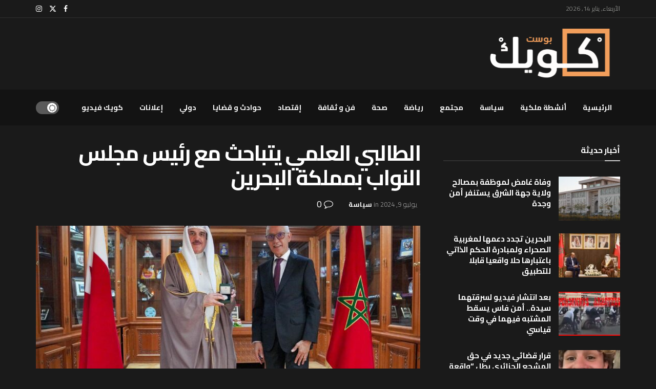

--- FILE ---
content_type: text/html; charset=UTF-8
request_url: https://cuickpost.com/%D8%A7%D9%84%D8%B7%D8%A7%D9%84%D8%A8%D9%8A-%D8%A7%D9%84%D8%B9%D9%84%D9%85%D9%8A-%D9%8A%D8%AA%D8%A8%D8%A7%D8%AD%D8%AB-%D9%85%D8%B9-%D8%B1%D8%A6%D9%8A%D8%B3-%D9%85%D8%AC%D9%84%D8%B3-%D8%A7%D9%84%D9%86/
body_size: 28573
content:
<!doctype html>
<!--[if lt IE 7]> <html class="no-js lt-ie9 lt-ie8 lt-ie7" dir="rtl" lang="ar" itemscope itemtype="https://schema.org/BlogPosting"> <![endif]-->
<!--[if IE 7]>    <html class="no-js lt-ie9 lt-ie8" dir="rtl" lang="ar" itemscope itemtype="https://schema.org/BlogPosting"> <![endif]-->
<!--[if IE 8]>    <html class="no-js lt-ie9" dir="rtl" lang="ar" itemscope itemtype="https://schema.org/BlogPosting"> <![endif]-->
<!--[if IE 9]>    <html class="no-js lt-ie10" dir="rtl" lang="ar" itemscope itemtype="https://schema.org/BlogPosting"> <![endif]-->
<!--[if gt IE 8]><!--> <html class="no-js" dir="rtl" lang="ar" itemscope itemtype="https://schema.org/BlogPosting"> <!--<![endif]-->
<head>
    <meta http-equiv="Content-Type" content="text/html; charset=UTF-8" />
    <meta name='viewport' content='width=device-width, initial-scale=1, user-scalable=yes' />
    <link rel="profile" href="http://gmpg.org/xfn/11" />
    <link rel="pingback" href="https://cuickpost.com/xmlrpc.php" />
    <meta name="theme-color" content="#001869">
             <meta name="msapplication-navbutton-color" content="#001869">
             <meta name="apple-mobile-web-app-status-bar-style" content="#001869"><title>الطالبي العلمي يتباحث مع رئيس مجلس النواب بمملكة البحرين &#8211; كويك بوست</title>
<meta name='robots' content='max-image-preview:large' />
			<script type="text/javascript">
			  var jnews_ajax_url = '/?ajax-request=jnews'
			</script>
			<script type="text/javascript">;window.jnews=window.jnews||{},window.jnews.library=window.jnews.library||{},window.jnews.library=function(){"use strict";var e=this;e.win=window,e.doc=document,e.noop=function(){},e.globalBody=e.doc.getElementsByTagName("body")[0],e.globalBody=e.globalBody?e.globalBody:e.doc,e.win.jnewsDataStorage=e.win.jnewsDataStorage||{_storage:new WeakMap,put:function(e,t,n){this._storage.has(e)||this._storage.set(e,new Map),this._storage.get(e).set(t,n)},get:function(e,t){return this._storage.get(e).get(t)},has:function(e,t){return this._storage.has(e)&&this._storage.get(e).has(t)},remove:function(e,t){var n=this._storage.get(e).delete(t);return 0===!this._storage.get(e).size&&this._storage.delete(e),n}},e.windowWidth=function(){return e.win.innerWidth||e.docEl.clientWidth||e.globalBody.clientWidth},e.windowHeight=function(){return e.win.innerHeight||e.docEl.clientHeight||e.globalBody.clientHeight},e.requestAnimationFrame=e.win.requestAnimationFrame||e.win.webkitRequestAnimationFrame||e.win.mozRequestAnimationFrame||e.win.msRequestAnimationFrame||window.oRequestAnimationFrame||function(e){return setTimeout(e,1e3/60)},e.cancelAnimationFrame=e.win.cancelAnimationFrame||e.win.webkitCancelAnimationFrame||e.win.webkitCancelRequestAnimationFrame||e.win.mozCancelAnimationFrame||e.win.msCancelRequestAnimationFrame||e.win.oCancelRequestAnimationFrame||function(e){clearTimeout(e)},e.classListSupport="classList"in document.createElement("_"),e.hasClass=e.classListSupport?function(e,t){return e.classList.contains(t)}:function(e,t){return e.className.indexOf(t)>=0},e.addClass=e.classListSupport?function(t,n){e.hasClass(t,n)||t.classList.add(n)}:function(t,n){e.hasClass(t,n)||(t.className+=" "+n)},e.removeClass=e.classListSupport?function(t,n){e.hasClass(t,n)&&t.classList.remove(n)}:function(t,n){e.hasClass(t,n)&&(t.className=t.className.replace(n,""))},e.objKeys=function(e){var t=[];for(var n in e)Object.prototype.hasOwnProperty.call(e,n)&&t.push(n);return t},e.isObjectSame=function(e,t){var n=!0;return JSON.stringify(e)!==JSON.stringify(t)&&(n=!1),n},e.extend=function(){for(var e,t,n,o=arguments[0]||{},i=1,a=arguments.length;i<a;i++)if(null!==(e=arguments[i]))for(t in e)o!==(n=e[t])&&void 0!==n&&(o[t]=n);return o},e.dataStorage=e.win.jnewsDataStorage,e.isVisible=function(e){return 0!==e.offsetWidth&&0!==e.offsetHeight||e.getBoundingClientRect().length},e.getHeight=function(e){return e.offsetHeight||e.clientHeight||e.getBoundingClientRect().height},e.getWidth=function(e){return e.offsetWidth||e.clientWidth||e.getBoundingClientRect().width},e.supportsPassive=!1;try{var t=Object.defineProperty({},"passive",{get:function(){e.supportsPassive=!0}});"createEvent"in e.doc?e.win.addEventListener("test",null,t):"fireEvent"in e.doc&&e.win.attachEvent("test",null)}catch(e){}e.passiveOption=!!e.supportsPassive&&{passive:!0},e.setStorage=function(e,t){e="jnews-"+e;var n={expired:Math.floor(((new Date).getTime()+432e5)/1e3)};t=Object.assign(n,t);localStorage.setItem(e,JSON.stringify(t))},e.getStorage=function(e){e="jnews-"+e;var t=localStorage.getItem(e);return null!==t&&0<t.length?JSON.parse(localStorage.getItem(e)):{}},e.expiredStorage=function(){var t,n="jnews-";for(var o in localStorage)o.indexOf(n)>-1&&"undefined"!==(t=e.getStorage(o.replace(n,""))).expired&&t.expired<Math.floor((new Date).getTime()/1e3)&&localStorage.removeItem(o)},e.addEvents=function(t,n,o){for(var i in n){var a=["touchstart","touchmove"].indexOf(i)>=0&&!o&&e.passiveOption;"createEvent"in e.doc?t.addEventListener(i,n[i],a):"fireEvent"in e.doc&&t.attachEvent("on"+i,n[i])}},e.removeEvents=function(t,n){for(var o in n)"createEvent"in e.doc?t.removeEventListener(o,n[o]):"fireEvent"in e.doc&&t.detachEvent("on"+o,n[o])},e.triggerEvents=function(t,n,o){var i;o=o||{detail:null};return"createEvent"in e.doc?(!(i=e.doc.createEvent("CustomEvent")||new CustomEvent(n)).initCustomEvent||i.initCustomEvent(n,!0,!1,o),void t.dispatchEvent(i)):"fireEvent"in e.doc?((i=e.doc.createEventObject()).eventType=n,void t.fireEvent("on"+i.eventType,i)):void 0},e.getParents=function(t,n){void 0===n&&(n=e.doc);for(var o=[],i=t.parentNode,a=!1;!a;)if(i){var r=i;r.querySelectorAll(n).length?a=!0:(o.push(r),i=r.parentNode)}else o=[],a=!0;return o},e.forEach=function(e,t,n){for(var o=0,i=e.length;o<i;o++)t.call(n,e[o],o)},e.getText=function(e){return e.innerText||e.textContent},e.setText=function(e,t){var n="object"==typeof t?t.innerText||t.textContent:t;e.innerText&&(e.innerText=n),e.textContent&&(e.textContent=n)},e.httpBuildQuery=function(t){return e.objKeys(t).reduce(function t(n){var o=arguments.length>1&&void 0!==arguments[1]?arguments[1]:null;return function(i,a){var r=n[a];a=encodeURIComponent(a);var s=o?"".concat(o,"[").concat(a,"]"):a;return null==r||"function"==typeof r?(i.push("".concat(s,"=")),i):["number","boolean","string"].includes(typeof r)?(i.push("".concat(s,"=").concat(encodeURIComponent(r))),i):(i.push(e.objKeys(r).reduce(t(r,s),[]).join("&")),i)}}(t),[]).join("&")},e.get=function(t,n,o,i){return o="function"==typeof o?o:e.noop,e.ajax("GET",t,n,o,i)},e.post=function(t,n,o,i){return o="function"==typeof o?o:e.noop,e.ajax("POST",t,n,o,i)},e.ajax=function(t,n,o,i,a){var r=new XMLHttpRequest,s=n,c=e.httpBuildQuery(o);if(t=-1!=["GET","POST"].indexOf(t)?t:"GET",r.open(t,s+("GET"==t?"?"+c:""),!0),"POST"==t&&r.setRequestHeader("Content-type","application/x-www-form-urlencoded"),r.setRequestHeader("X-Requested-With","XMLHttpRequest"),r.onreadystatechange=function(){4===r.readyState&&200<=r.status&&300>r.status&&"function"==typeof i&&i.call(void 0,r.response)},void 0!==a&&!a){return{xhr:r,send:function(){r.send("POST"==t?c:null)}}}return r.send("POST"==t?c:null),{xhr:r}},e.scrollTo=function(t,n,o){function i(e,t,n){this.start=this.position(),this.change=e-this.start,this.currentTime=0,this.increment=20,this.duration=void 0===n?500:n,this.callback=t,this.finish=!1,this.animateScroll()}return Math.easeInOutQuad=function(e,t,n,o){return(e/=o/2)<1?n/2*e*e+t:-n/2*(--e*(e-2)-1)+t},i.prototype.stop=function(){this.finish=!0},i.prototype.move=function(t){e.doc.documentElement.scrollTop=t,e.globalBody.parentNode.scrollTop=t,e.globalBody.scrollTop=t},i.prototype.position=function(){return e.doc.documentElement.scrollTop||e.globalBody.parentNode.scrollTop||e.globalBody.scrollTop},i.prototype.animateScroll=function(){this.currentTime+=this.increment;var t=Math.easeInOutQuad(this.currentTime,this.start,this.change,this.duration);this.move(t),this.currentTime<this.duration&&!this.finish?e.requestAnimationFrame.call(e.win,this.animateScroll.bind(this)):this.callback&&"function"==typeof this.callback&&this.callback()},new i(t,n,o)},e.unwrap=function(t){var n,o=t;e.forEach(t,(function(e,t){n?n+=e:n=e})),o.replaceWith(n)},e.performance={start:function(e){performance.mark(e+"Start")},stop:function(e){performance.mark(e+"End"),performance.measure(e,e+"Start",e+"End")}},e.fps=function(){var t=0,n=0,o=0;!function(){var i=t=0,a=0,r=0,s=document.getElementById("fpsTable"),c=function(t){void 0===document.getElementsByTagName("body")[0]?e.requestAnimationFrame.call(e.win,(function(){c(t)})):document.getElementsByTagName("body")[0].appendChild(t)};null===s&&((s=document.createElement("div")).style.position="fixed",s.style.top="120px",s.style.left="10px",s.style.width="100px",s.style.height="20px",s.style.border="1px solid black",s.style.fontSize="11px",s.style.zIndex="100000",s.style.backgroundColor="white",s.id="fpsTable",c(s));var l=function(){o++,n=Date.now(),(a=(o/(r=(n-t)/1e3)).toPrecision(2))!=i&&(i=a,s.innerHTML=i+"fps"),1<r&&(t=n,o=0),e.requestAnimationFrame.call(e.win,l)};l()}()},e.instr=function(e,t){for(var n=0;n<t.length;n++)if(-1!==e.toLowerCase().indexOf(t[n].toLowerCase()))return!0},e.winLoad=function(t,n){function o(o){if("complete"===e.doc.readyState||"interactive"===e.doc.readyState)return!o||n?setTimeout(t,n||1):t(o),1}o()||e.addEvents(e.win,{load:o})},e.docReady=function(t,n){function o(o){if("complete"===e.doc.readyState||"interactive"===e.doc.readyState)return!o||n?setTimeout(t,n||1):t(o),1}o()||e.addEvents(e.doc,{DOMContentLoaded:o})},e.fireOnce=function(){e.docReady((function(){e.assets=e.assets||[],e.assets.length&&(e.boot(),e.load_assets())}),50)},e.boot=function(){e.length&&e.doc.querySelectorAll("style[media]").forEach((function(e){"not all"==e.getAttribute("media")&&e.removeAttribute("media")}))},e.create_js=function(t,n){var o=e.doc.createElement("script");switch(o.setAttribute("src",t),n){case"defer":o.setAttribute("defer",!0);break;case"async":o.setAttribute("async",!0);break;case"deferasync":o.setAttribute("defer",!0),o.setAttribute("async",!0)}e.globalBody.appendChild(o)},e.load_assets=function(){"object"==typeof e.assets&&e.forEach(e.assets.slice(0),(function(t,n){var o="";t.defer&&(o+="defer"),t.async&&(o+="async"),e.create_js(t.url,o);var i=e.assets.indexOf(t);i>-1&&e.assets.splice(i,1)})),e.assets=jnewsoption.au_scripts=window.jnewsads=[]},e.setCookie=function(e,t,n){var o="";if(n){var i=new Date;i.setTime(i.getTime()+24*n*60*60*1e3),o="; expires="+i.toUTCString()}document.cookie=e+"="+(t||"")+o+"; path=/"},e.getCookie=function(e){for(var t=e+"=",n=document.cookie.split(";"),o=0;o<n.length;o++){for(var i=n[o];" "==i.charAt(0);)i=i.substring(1,i.length);if(0==i.indexOf(t))return i.substring(t.length,i.length)}return null},e.eraseCookie=function(e){document.cookie=e+"=; Path=/; Expires=Thu, 01 Jan 1970 00:00:01 GMT;"},e.docReady((function(){e.globalBody=e.globalBody==e.doc?e.doc.getElementsByTagName("body")[0]:e.globalBody,e.globalBody=e.globalBody?e.globalBody:e.doc})),e.winLoad((function(){e.winLoad((function(){var t=!1;if(void 0!==window.jnewsadmin)if(void 0!==window.file_version_checker){var n=e.objKeys(window.file_version_checker);n.length?n.forEach((function(e){t||"10.0.4"===window.file_version_checker[e]||(t=!0)})):t=!0}else t=!0;t&&(window.jnewsHelper.getMessage(),window.jnewsHelper.getNotice())}),2500)}))},window.jnews.library=new window.jnews.library;</script><script type="module">;/*! instant.page v5.1.1 - (C) 2019-2020 Alexandre Dieulot - https://instant.page/license */
let t,e;const n=new Set,o=document.createElement("link"),i=o.relList&&o.relList.supports&&o.relList.supports("prefetch")&&window.IntersectionObserver&&"isIntersecting"in IntersectionObserverEntry.prototype,s="instantAllowQueryString"in document.body.dataset,a="instantAllowExternalLinks"in document.body.dataset,r="instantWhitelist"in document.body.dataset,c="instantMousedownShortcut"in document.body.dataset,d=1111;let l=65,u=!1,f=!1,m=!1;if("instantIntensity"in document.body.dataset){const t=document.body.dataset.instantIntensity;if("mousedown"==t.substr(0,9))u=!0,"mousedown-only"==t&&(f=!0);else if("viewport"==t.substr(0,8))navigator.connection&&(navigator.connection.saveData||navigator.connection.effectiveType&&navigator.connection.effectiveType.includes("2g"))||("viewport"==t?document.documentElement.clientWidth*document.documentElement.clientHeight<45e4&&(m=!0):"viewport-all"==t&&(m=!0));else{const e=parseInt(t);isNaN(e)||(l=e)}}if(i){const n={capture:!0,passive:!0};if(f||document.addEventListener("touchstart",(function(t){e=performance.now();const n=t.target.closest("a");h(n)&&v(n.href)}),n),u?c||document.addEventListener("mousedown",(function(t){const e=t.target.closest("a");h(e)&&v(e.href)}),n):document.addEventListener("mouseover",(function(n){if(performance.now()-e<d)return;if(!("closest"in n.target))return;const o=n.target.closest("a");h(o)&&(o.addEventListener("mouseout",p,{passive:!0}),t=setTimeout((()=>{v(o.href),t=void 0}),l))}),n),c&&document.addEventListener("mousedown",(function(t){if(performance.now()-e<d)return;const n=t.target.closest("a");if(t.which>1||t.metaKey||t.ctrlKey)return;if(!n)return;n.addEventListener("click",(function(t){1337!=t.detail&&t.preventDefault()}),{capture:!0,passive:!1,once:!0});const o=new MouseEvent("click",{view:window,bubbles:!0,cancelable:!1,detail:1337});n.dispatchEvent(o)}),n),m){let t;(t=window.requestIdleCallback?t=>{requestIdleCallback(t,{timeout:1500})}:t=>{t()})((()=>{const t=new IntersectionObserver((e=>{e.forEach((e=>{if(e.isIntersecting){const n=e.target;t.unobserve(n),v(n.href)}}))}));document.querySelectorAll("a").forEach((e=>{h(e)&&t.observe(e)}))}))}}function p(e){e.relatedTarget&&e.target.closest("a")==e.relatedTarget.closest("a")||t&&(clearTimeout(t),t=void 0)}function h(t){if(t&&t.href&&(!r||"instant"in t.dataset)&&(a||t.origin==location.origin||"instant"in t.dataset)&&["http:","https:"].includes(t.protocol)&&("http:"!=t.protocol||"https:"!=location.protocol)&&(s||!t.search||"instant"in t.dataset)&&!(t.hash&&t.pathname+t.search==location.pathname+location.search||"noInstant"in t.dataset))return!0}function v(t){if(n.has(t))return;const e=document.createElement("link");e.rel="prefetch",e.href=t,document.head.appendChild(e),n.add(t)}</script><link rel='dns-prefetch' href='//www.googletagmanager.com' />
<link rel='dns-prefetch' href='//fonts.googleapis.com' />
<link rel='dns-prefetch' href='//pagead2.googlesyndication.com' />
<link rel='preconnect' href='https://fonts.gstatic.com' />
<link rel="alternate" type="application/rss+xml" title="كويك بوست &laquo; الخلاصة" href="https://cuickpost.com/feed/" />
<link rel="alternate" type="application/rss+xml" title="كويك بوست &laquo; خلاصة التعليقات" href="https://cuickpost.com/comments/feed/" />
<link rel="alternate" type="application/rss+xml" title="كويك بوست &laquo; الطالبي العلمي يتباحث مع رئيس مجلس النواب بمملكة البحرين خلاصة التعليقات" href="https://cuickpost.com/%d8%a7%d9%84%d8%b7%d8%a7%d9%84%d8%a8%d9%8a-%d8%a7%d9%84%d8%b9%d9%84%d9%85%d9%8a-%d9%8a%d8%aa%d8%a8%d8%a7%d8%ad%d8%ab-%d9%85%d8%b9-%d8%b1%d8%a6%d9%8a%d8%b3-%d9%85%d8%ac%d9%84%d8%b3-%d8%a7%d9%84%d9%86/feed/" />
<link rel="alternate" title="oEmbed (JSON)" type="application/json+oembed" href="https://cuickpost.com/wp-json/oembed/1.0/embed?url=https%3A%2F%2Fcuickpost.com%2F%25d8%25a7%25d9%2584%25d8%25b7%25d8%25a7%25d9%2584%25d8%25a8%25d9%258a-%25d8%25a7%25d9%2584%25d8%25b9%25d9%2584%25d9%2585%25d9%258a-%25d9%258a%25d8%25aa%25d8%25a8%25d8%25a7%25d8%25ad%25d8%25ab-%25d9%2585%25d8%25b9-%25d8%25b1%25d8%25a6%25d9%258a%25d8%25b3-%25d9%2585%25d8%25ac%25d9%2584%25d8%25b3-%25d8%25a7%25d9%2584%25d9%2586%2F" />
<link rel="alternate" title="oEmbed (XML)" type="text/xml+oembed" href="https://cuickpost.com/wp-json/oembed/1.0/embed?url=https%3A%2F%2Fcuickpost.com%2F%25d8%25a7%25d9%2584%25d8%25b7%25d8%25a7%25d9%2584%25d8%25a8%25d9%258a-%25d8%25a7%25d9%2584%25d8%25b9%25d9%2584%25d9%2585%25d9%258a-%25d9%258a%25d8%25aa%25d8%25a8%25d8%25a7%25d8%25ad%25d8%25ab-%25d9%2585%25d8%25b9-%25d8%25b1%25d8%25a6%25d9%258a%25d8%25b3-%25d9%2585%25d8%25ac%25d9%2584%25d8%25b3-%25d8%25a7%25d9%2584%25d9%2586%2F&#038;format=xml" />
<link rel="alternate" type="application/rss+xml" title="كويك بوست &raquo; Stories Feed" href="https://cuickpost.com/web-stories/feed/"><style id='wp-img-auto-sizes-contain-inline-css' type='text/css'>
img:is([sizes=auto i],[sizes^="auto," i]){contain-intrinsic-size:3000px 1500px}
/*# sourceURL=wp-img-auto-sizes-contain-inline-css */
</style>
<style id='wp-emoji-styles-inline-css' type='text/css'>

	img.wp-smiley, img.emoji {
		display: inline !important;
		border: none !important;
		box-shadow: none !important;
		height: 1em !important;
		width: 1em !important;
		margin: 0 0.07em !important;
		vertical-align: -0.1em !important;
		background: none !important;
		padding: 0 !important;
	}
/*# sourceURL=wp-emoji-styles-inline-css */
</style>
<link rel='stylesheet' id='wp-block-library-rtl-css' href='https://cuickpost.com/wp-includes/css/dist/block-library/style-rtl.min.css?ver=6.9' type='text/css' media='all' />
<style id='global-styles-inline-css' type='text/css'>
:root{--wp--preset--aspect-ratio--square: 1;--wp--preset--aspect-ratio--4-3: 4/3;--wp--preset--aspect-ratio--3-4: 3/4;--wp--preset--aspect-ratio--3-2: 3/2;--wp--preset--aspect-ratio--2-3: 2/3;--wp--preset--aspect-ratio--16-9: 16/9;--wp--preset--aspect-ratio--9-16: 9/16;--wp--preset--color--black: #000000;--wp--preset--color--cyan-bluish-gray: #abb8c3;--wp--preset--color--white: #ffffff;--wp--preset--color--pale-pink: #f78da7;--wp--preset--color--vivid-red: #cf2e2e;--wp--preset--color--luminous-vivid-orange: #ff6900;--wp--preset--color--luminous-vivid-amber: #fcb900;--wp--preset--color--light-green-cyan: #7bdcb5;--wp--preset--color--vivid-green-cyan: #00d084;--wp--preset--color--pale-cyan-blue: #8ed1fc;--wp--preset--color--vivid-cyan-blue: #0693e3;--wp--preset--color--vivid-purple: #9b51e0;--wp--preset--gradient--vivid-cyan-blue-to-vivid-purple: linear-gradient(135deg,rgb(6,147,227) 0%,rgb(155,81,224) 100%);--wp--preset--gradient--light-green-cyan-to-vivid-green-cyan: linear-gradient(135deg,rgb(122,220,180) 0%,rgb(0,208,130) 100%);--wp--preset--gradient--luminous-vivid-amber-to-luminous-vivid-orange: linear-gradient(135deg,rgb(252,185,0) 0%,rgb(255,105,0) 100%);--wp--preset--gradient--luminous-vivid-orange-to-vivid-red: linear-gradient(135deg,rgb(255,105,0) 0%,rgb(207,46,46) 100%);--wp--preset--gradient--very-light-gray-to-cyan-bluish-gray: linear-gradient(135deg,rgb(238,238,238) 0%,rgb(169,184,195) 100%);--wp--preset--gradient--cool-to-warm-spectrum: linear-gradient(135deg,rgb(74,234,220) 0%,rgb(151,120,209) 20%,rgb(207,42,186) 40%,rgb(238,44,130) 60%,rgb(251,105,98) 80%,rgb(254,248,76) 100%);--wp--preset--gradient--blush-light-purple: linear-gradient(135deg,rgb(255,206,236) 0%,rgb(152,150,240) 100%);--wp--preset--gradient--blush-bordeaux: linear-gradient(135deg,rgb(254,205,165) 0%,rgb(254,45,45) 50%,rgb(107,0,62) 100%);--wp--preset--gradient--luminous-dusk: linear-gradient(135deg,rgb(255,203,112) 0%,rgb(199,81,192) 50%,rgb(65,88,208) 100%);--wp--preset--gradient--pale-ocean: linear-gradient(135deg,rgb(255,245,203) 0%,rgb(182,227,212) 50%,rgb(51,167,181) 100%);--wp--preset--gradient--electric-grass: linear-gradient(135deg,rgb(202,248,128) 0%,rgb(113,206,126) 100%);--wp--preset--gradient--midnight: linear-gradient(135deg,rgb(2,3,129) 0%,rgb(40,116,252) 100%);--wp--preset--font-size--small: 13px;--wp--preset--font-size--medium: 20px;--wp--preset--font-size--large: 36px;--wp--preset--font-size--x-large: 42px;--wp--preset--spacing--20: 0.44rem;--wp--preset--spacing--30: 0.67rem;--wp--preset--spacing--40: 1rem;--wp--preset--spacing--50: 1.5rem;--wp--preset--spacing--60: 2.25rem;--wp--preset--spacing--70: 3.38rem;--wp--preset--spacing--80: 5.06rem;--wp--preset--shadow--natural: 6px 6px 9px rgba(0, 0, 0, 0.2);--wp--preset--shadow--deep: 12px 12px 50px rgba(0, 0, 0, 0.4);--wp--preset--shadow--sharp: 6px 6px 0px rgba(0, 0, 0, 0.2);--wp--preset--shadow--outlined: 6px 6px 0px -3px rgb(255, 255, 255), 6px 6px rgb(0, 0, 0);--wp--preset--shadow--crisp: 6px 6px 0px rgb(0, 0, 0);}:where(.is-layout-flex){gap: 0.5em;}:where(.is-layout-grid){gap: 0.5em;}body .is-layout-flex{display: flex;}.is-layout-flex{flex-wrap: wrap;align-items: center;}.is-layout-flex > :is(*, div){margin: 0;}body .is-layout-grid{display: grid;}.is-layout-grid > :is(*, div){margin: 0;}:where(.wp-block-columns.is-layout-flex){gap: 2em;}:where(.wp-block-columns.is-layout-grid){gap: 2em;}:where(.wp-block-post-template.is-layout-flex){gap: 1.25em;}:where(.wp-block-post-template.is-layout-grid){gap: 1.25em;}.has-black-color{color: var(--wp--preset--color--black) !important;}.has-cyan-bluish-gray-color{color: var(--wp--preset--color--cyan-bluish-gray) !important;}.has-white-color{color: var(--wp--preset--color--white) !important;}.has-pale-pink-color{color: var(--wp--preset--color--pale-pink) !important;}.has-vivid-red-color{color: var(--wp--preset--color--vivid-red) !important;}.has-luminous-vivid-orange-color{color: var(--wp--preset--color--luminous-vivid-orange) !important;}.has-luminous-vivid-amber-color{color: var(--wp--preset--color--luminous-vivid-amber) !important;}.has-light-green-cyan-color{color: var(--wp--preset--color--light-green-cyan) !important;}.has-vivid-green-cyan-color{color: var(--wp--preset--color--vivid-green-cyan) !important;}.has-pale-cyan-blue-color{color: var(--wp--preset--color--pale-cyan-blue) !important;}.has-vivid-cyan-blue-color{color: var(--wp--preset--color--vivid-cyan-blue) !important;}.has-vivid-purple-color{color: var(--wp--preset--color--vivid-purple) !important;}.has-black-background-color{background-color: var(--wp--preset--color--black) !important;}.has-cyan-bluish-gray-background-color{background-color: var(--wp--preset--color--cyan-bluish-gray) !important;}.has-white-background-color{background-color: var(--wp--preset--color--white) !important;}.has-pale-pink-background-color{background-color: var(--wp--preset--color--pale-pink) !important;}.has-vivid-red-background-color{background-color: var(--wp--preset--color--vivid-red) !important;}.has-luminous-vivid-orange-background-color{background-color: var(--wp--preset--color--luminous-vivid-orange) !important;}.has-luminous-vivid-amber-background-color{background-color: var(--wp--preset--color--luminous-vivid-amber) !important;}.has-light-green-cyan-background-color{background-color: var(--wp--preset--color--light-green-cyan) !important;}.has-vivid-green-cyan-background-color{background-color: var(--wp--preset--color--vivid-green-cyan) !important;}.has-pale-cyan-blue-background-color{background-color: var(--wp--preset--color--pale-cyan-blue) !important;}.has-vivid-cyan-blue-background-color{background-color: var(--wp--preset--color--vivid-cyan-blue) !important;}.has-vivid-purple-background-color{background-color: var(--wp--preset--color--vivid-purple) !important;}.has-black-border-color{border-color: var(--wp--preset--color--black) !important;}.has-cyan-bluish-gray-border-color{border-color: var(--wp--preset--color--cyan-bluish-gray) !important;}.has-white-border-color{border-color: var(--wp--preset--color--white) !important;}.has-pale-pink-border-color{border-color: var(--wp--preset--color--pale-pink) !important;}.has-vivid-red-border-color{border-color: var(--wp--preset--color--vivid-red) !important;}.has-luminous-vivid-orange-border-color{border-color: var(--wp--preset--color--luminous-vivid-orange) !important;}.has-luminous-vivid-amber-border-color{border-color: var(--wp--preset--color--luminous-vivid-amber) !important;}.has-light-green-cyan-border-color{border-color: var(--wp--preset--color--light-green-cyan) !important;}.has-vivid-green-cyan-border-color{border-color: var(--wp--preset--color--vivid-green-cyan) !important;}.has-pale-cyan-blue-border-color{border-color: var(--wp--preset--color--pale-cyan-blue) !important;}.has-vivid-cyan-blue-border-color{border-color: var(--wp--preset--color--vivid-cyan-blue) !important;}.has-vivid-purple-border-color{border-color: var(--wp--preset--color--vivid-purple) !important;}.has-vivid-cyan-blue-to-vivid-purple-gradient-background{background: var(--wp--preset--gradient--vivid-cyan-blue-to-vivid-purple) !important;}.has-light-green-cyan-to-vivid-green-cyan-gradient-background{background: var(--wp--preset--gradient--light-green-cyan-to-vivid-green-cyan) !important;}.has-luminous-vivid-amber-to-luminous-vivid-orange-gradient-background{background: var(--wp--preset--gradient--luminous-vivid-amber-to-luminous-vivid-orange) !important;}.has-luminous-vivid-orange-to-vivid-red-gradient-background{background: var(--wp--preset--gradient--luminous-vivid-orange-to-vivid-red) !important;}.has-very-light-gray-to-cyan-bluish-gray-gradient-background{background: var(--wp--preset--gradient--very-light-gray-to-cyan-bluish-gray) !important;}.has-cool-to-warm-spectrum-gradient-background{background: var(--wp--preset--gradient--cool-to-warm-spectrum) !important;}.has-blush-light-purple-gradient-background{background: var(--wp--preset--gradient--blush-light-purple) !important;}.has-blush-bordeaux-gradient-background{background: var(--wp--preset--gradient--blush-bordeaux) !important;}.has-luminous-dusk-gradient-background{background: var(--wp--preset--gradient--luminous-dusk) !important;}.has-pale-ocean-gradient-background{background: var(--wp--preset--gradient--pale-ocean) !important;}.has-electric-grass-gradient-background{background: var(--wp--preset--gradient--electric-grass) !important;}.has-midnight-gradient-background{background: var(--wp--preset--gradient--midnight) !important;}.has-small-font-size{font-size: var(--wp--preset--font-size--small) !important;}.has-medium-font-size{font-size: var(--wp--preset--font-size--medium) !important;}.has-large-font-size{font-size: var(--wp--preset--font-size--large) !important;}.has-x-large-font-size{font-size: var(--wp--preset--font-size--x-large) !important;}
/*# sourceURL=global-styles-inline-css */
</style>

<style id='classic-theme-styles-inline-css' type='text/css'>
/*! This file is auto-generated */
.wp-block-button__link{color:#fff;background-color:#32373c;border-radius:9999px;box-shadow:none;text-decoration:none;padding:calc(.667em + 2px) calc(1.333em + 2px);font-size:1.125em}.wp-block-file__button{background:#32373c;color:#fff;text-decoration:none}
/*# sourceURL=/wp-includes/css/classic-themes.min.css */
</style>
<link rel='stylesheet' id='elementor-frontend-css' href='https://cuickpost.com/wp-content/plugins/elementor/assets/css/frontend-lite-rtl.min.css?ver=3.21.4' type='text/css' media='all' />
<link rel='stylesheet' id='jeg_customizer_font-css' href='//fonts.googleapis.com/css?family=Cairo%3Aregular%2C700&#038;display=swap&#038;ver=1.3.0' type='text/css' media='all' />
<link rel='stylesheet' id='jnews-frontend-css' href='https://cuickpost.com/wp-content/themes/jnews/assets/dist/frontend.min.css?ver=11.2.1' type='text/css' media='all' />
<link rel='stylesheet' id='jnews-elementor-css' href='https://cuickpost.com/wp-content/themes/jnews/assets/css/elementor-frontend.css?ver=11.2.1' type='text/css' media='all' />
<link rel='stylesheet' id='jnews-style-css' href='https://cuickpost.com/wp-content/themes/jnews/style.css?ver=11.2.1' type='text/css' media='all' />
<link rel='stylesheet' id='jnews-darkmode-css' href='https://cuickpost.com/wp-content/themes/jnews/assets/css/darkmode.css?ver=11.2.1' type='text/css' media='all' />
<link rel='stylesheet' id='jnews-rtl-css' href='https://cuickpost.com/wp-content/themes/jnews/assets/css/rtl.css?ver=11.2.1' type='text/css' media='all' />
<link rel='stylesheet' id='jnews-scheme-css' href='https://cuickpost.com/wp-content/themes/jnews/data/import/rtl/scheme.css?ver=11.2.1' type='text/css' media='all' />
<script type="text/javascript" src="https://cuickpost.com/wp-includes/js/jquery/jquery.min.js?ver=3.7.1" id="jquery-core-js"></script>
<script type="text/javascript" src="https://cuickpost.com/wp-includes/js/jquery/jquery-migrate.min.js?ver=3.4.1" id="jquery-migrate-js"></script>

<!-- Google tag (gtag.js) snippet added by Site Kit -->
<!-- Google Analytics snippet added by Site Kit -->
<script type="text/javascript" src="https://www.googletagmanager.com/gtag/js?id=GT-WF6CGMCV" id="google_gtagjs-js" async></script>
<script type="text/javascript" id="google_gtagjs-js-after">
/* <![CDATA[ */
window.dataLayer = window.dataLayer || [];function gtag(){dataLayer.push(arguments);}
gtag("set","linker",{"domains":["cuickpost.com"]});
gtag("js", new Date());
gtag("set", "developer_id.dZTNiMT", true);
gtag("config", "GT-WF6CGMCV");
 window._googlesitekit = window._googlesitekit || {}; window._googlesitekit.throttledEvents = []; window._googlesitekit.gtagEvent = (name, data) => { var key = JSON.stringify( { name, data } ); if ( !! window._googlesitekit.throttledEvents[ key ] ) { return; } window._googlesitekit.throttledEvents[ key ] = true; setTimeout( () => { delete window._googlesitekit.throttledEvents[ key ]; }, 5 ); gtag( "event", name, { ...data, event_source: "site-kit" } ); }; 
//# sourceURL=google_gtagjs-js-after
/* ]]> */
</script>

<!-- OG: 3.3.1 --><link rel="image_src" href="https://cuickpost.com/wp-content/uploads/2024/07/IMG_4663.jpeg"><meta name="msapplication-TileImage" content="https://cuickpost.com/wp-content/uploads/2024/07/IMG_4663.jpeg">
<meta property="og:image" content="https://cuickpost.com/wp-content/uploads/2024/07/IMG_4663.jpeg"><meta property="og:image:secure_url" content="https://cuickpost.com/wp-content/uploads/2024/07/IMG_4663.jpeg"><meta property="og:image:width" content="2048"><meta property="og:image:height" content="1536"><meta property="og:image:alt" content="IMG_4663"><meta property="og:image:type" content="image/jpeg"><meta property="og:description" content="أجرى رئيس مجلس النواب، راشيد الطالبي العلمي، اليوم الثلاثاء بالرباط، مباحثات مع رئيس مجلس النواب بمملكة البحرين، أحمد بن سلمان المسلم، الذي يقوم بزيارة رسمية للمغرب على رأس وفد هام. وأفاد بلاغ لمجلس النواب بأن الجانبين أكدا على دعم وتعزيز مسارات التعاون الثنائي، في ظل العلاقات التاريخية المتطورة بين البلدين الشقيقين، بقيادة صاحب الجلالة الملك..."><meta property="og:type" content="article"><meta property="og:locale" content="ar"><meta property="og:site_name" content="كويك بوست"><meta property="og:title" content="الطالبي العلمي يتباحث مع رئيس مجلس النواب بمملكة البحرين"><meta property="og:url" content="https://cuickpost.com/%d8%a7%d9%84%d8%b7%d8%a7%d9%84%d8%a8%d9%8a-%d8%a7%d9%84%d8%b9%d9%84%d9%85%d9%8a-%d9%8a%d8%aa%d8%a8%d8%a7%d8%ad%d8%ab-%d9%85%d8%b9-%d8%b1%d8%a6%d9%8a%d8%b3-%d9%85%d8%ac%d9%84%d8%b3-%d8%a7%d9%84%d9%86/"><meta property="og:updated_time" content="2024-07-09T15:46:40+00:00">
<meta property="article:tag" content="slider"><meta property="article:published_time" content="2024-07-09T15:46:40+00:00"><meta property="article:modified_time" content="2024-07-09T15:46:40+00:00"><meta property="article:section" content="سياسة"><meta property="article:author:first_name" content="Hamdi"><meta property="article:author:last_name" content="tayeb"><meta property="article:author:username" content="Hamdi tayeb">
<meta property="twitter:partner" content="ogwp"><meta property="twitter:card" content="summary_large_image"><meta property="twitter:image" content="https://cuickpost.com/wp-content/uploads/2024/07/IMG_4663.jpeg"><meta property="twitter:image:alt" content="IMG_4663"><meta property="twitter:title" content="الطالبي العلمي يتباحث مع رئيس مجلس النواب بمملكة البحرين"><meta property="twitter:description" content="أجرى رئيس مجلس النواب، راشيد الطالبي العلمي، اليوم الثلاثاء بالرباط، مباحثات مع رئيس مجلس النواب بمملكة البحرين، أحمد بن سلمان المسلم، الذي يقوم بزيارة رسمية للمغرب على رأس وفد هام. وأفاد بلاغ..."><meta property="twitter:url" content="https://cuickpost.com/%d8%a7%d9%84%d8%b7%d8%a7%d9%84%d8%a8%d9%8a-%d8%a7%d9%84%d8%b9%d9%84%d9%85%d9%8a-%d9%8a%d8%aa%d8%a8%d8%a7%d8%ad%d8%ab-%d9%85%d8%b9-%d8%b1%d8%a6%d9%8a%d8%b3-%d9%85%d8%ac%d9%84%d8%b3-%d8%a7%d9%84%d9%86/">
<meta itemprop="image" content="https://cuickpost.com/wp-content/uploads/2024/07/IMG_4663.jpeg"><meta itemprop="name" content="الطالبي العلمي يتباحث مع رئيس مجلس النواب بمملكة البحرين"><meta itemprop="description" content="أجرى رئيس مجلس النواب، راشيد الطالبي العلمي، اليوم الثلاثاء بالرباط، مباحثات مع رئيس مجلس النواب بمملكة البحرين، أحمد بن سلمان المسلم، الذي يقوم بزيارة رسمية للمغرب على رأس وفد هام. وأفاد بلاغ لمجلس النواب بأن الجانبين أكدا على دعم وتعزيز مسارات التعاون الثنائي، في ظل العلاقات التاريخية المتطورة بين البلدين الشقيقين، بقيادة صاحب الجلالة الملك..."><meta itemprop="datePublished" content="2024-07-09"><meta itemprop="dateModified" content="2024-07-09T15:46:40+00:00"><meta itemprop="author" content="Hamdi tayeb">
<meta property="profile:first_name" content="Hamdi"><meta property="profile:last_name" content="tayeb"><meta property="profile:username" content="Hamdi tayeb">
<!-- /OG -->

<link rel="https://api.w.org/" href="https://cuickpost.com/wp-json/" /><link rel="alternate" title="JSON" type="application/json" href="https://cuickpost.com/wp-json/wp/v2/posts/2020" /><link rel="EditURI" type="application/rsd+xml" title="RSD" href="https://cuickpost.com/xmlrpc.php?rsd" />
<meta name="generator" content="WordPress 6.9" />
<link rel="canonical" href="https://cuickpost.com/%d8%a7%d9%84%d8%b7%d8%a7%d9%84%d8%a8%d9%8a-%d8%a7%d9%84%d8%b9%d9%84%d9%85%d9%8a-%d9%8a%d8%aa%d8%a8%d8%a7%d8%ad%d8%ab-%d9%85%d8%b9-%d8%b1%d8%a6%d9%8a%d8%b3-%d9%85%d8%ac%d9%84%d8%b3-%d8%a7%d9%84%d9%86/" />
<link rel='shortlink' href='https://cuickpost.com/?p=2020' />
<meta name="cdp-version" content="1.4.6" /><meta name="generator" content="Site Kit by Google 1.170.0" />
<!-- Google AdSense meta tags added by Site Kit -->
<meta name="google-adsense-platform-account" content="ca-host-pub-2644536267352236">
<meta name="google-adsense-platform-domain" content="sitekit.withgoogle.com">
<!-- End Google AdSense meta tags added by Site Kit -->
<meta name="generator" content="Elementor 3.21.4; features: e_optimized_assets_loading, e_optimized_css_loading, e_font_icon_svg, additional_custom_breakpoints, e_lazyload; settings: css_print_method-external, google_font-enabled, font_display-swap">
			<style>
				.e-con.e-parent:nth-of-type(n+4):not(.e-lazyloaded):not(.e-no-lazyload),
				.e-con.e-parent:nth-of-type(n+4):not(.e-lazyloaded):not(.e-no-lazyload) * {
					background-image: none !important;
				}
				@media screen and (max-height: 1024px) {
					.e-con.e-parent:nth-of-type(n+3):not(.e-lazyloaded):not(.e-no-lazyload),
					.e-con.e-parent:nth-of-type(n+3):not(.e-lazyloaded):not(.e-no-lazyload) * {
						background-image: none !important;
					}
				}
				@media screen and (max-height: 640px) {
					.e-con.e-parent:nth-of-type(n+2):not(.e-lazyloaded):not(.e-no-lazyload),
					.e-con.e-parent:nth-of-type(n+2):not(.e-lazyloaded):not(.e-no-lazyload) * {
						background-image: none !important;
					}
				}
			</style>
			
<!-- Google AdSense snippet added by Site Kit -->
<script type="text/javascript" async="async" src="https://pagead2.googlesyndication.com/pagead/js/adsbygoogle.js?client=ca-pub-2479150840817996&amp;host=ca-host-pub-2644536267352236" crossorigin="anonymous"></script>

<!-- End Google AdSense snippet added by Site Kit -->
<link rel="icon" href="https://cuickpost.com/wp-content/uploads/2024/08/cropped-cuick2-32x32.png" sizes="32x32" />
<link rel="icon" href="https://cuickpost.com/wp-content/uploads/2024/08/cropped-cuick2-192x192.png" sizes="192x192" />
<link rel="apple-touch-icon" href="https://cuickpost.com/wp-content/uploads/2024/08/cropped-cuick2-180x180.png" />
<meta name="msapplication-TileImage" content="https://cuickpost.com/wp-content/uploads/2024/08/cropped-cuick2-270x270.png" />
<style id="jeg_dynamic_css" type="text/css" data-type="jeg_custom-css">body { --j-accent-color : #f29e5b; --j-alt-color : #001869; --j-heading-color : #111111; } a, .jeg_menu_style_5>li>a:hover, .jeg_menu_style_5>li.sfHover>a, .jeg_menu_style_5>li.current-menu-item>a, .jeg_menu_style_5>li.current-menu-ancestor>a, .jeg_navbar .jeg_menu:not(.jeg_main_menu)>li>a:hover, .jeg_midbar .jeg_menu:not(.jeg_main_menu)>li>a:hover, .jeg_side_tabs li.active, .jeg_block_heading_5 strong, .jeg_block_heading_6 strong, .jeg_block_heading_7 strong, .jeg_block_heading_8 strong, .jeg_subcat_list li a:hover, .jeg_subcat_list li button:hover, .jeg_pl_lg_7 .jeg_thumb .jeg_post_category a, .jeg_pl_xs_2:before, .jeg_pl_xs_4 .jeg_postblock_content:before, .jeg_postblock .jeg_post_title a:hover, .jeg_hero_style_6 .jeg_post_title a:hover, .jeg_sidefeed .jeg_pl_xs_3 .jeg_post_title a:hover, .widget_jnews_popular .jeg_post_title a:hover, .jeg_meta_author a, .widget_archive li a:hover, .widget_pages li a:hover, .widget_meta li a:hover, .widget_recent_entries li a:hover, .widget_rss li a:hover, .widget_rss cite, .widget_categories li a:hover, .widget_categories li.current-cat>a, #breadcrumbs a:hover, .jeg_share_count .counts, .commentlist .bypostauthor>.comment-body>.comment-author>.fn, span.required, .jeg_review_title, .bestprice .price, .authorlink a:hover, .jeg_vertical_playlist .jeg_video_playlist_play_icon, .jeg_vertical_playlist .jeg_video_playlist_item.active .jeg_video_playlist_thumbnail:before, .jeg_horizontal_playlist .jeg_video_playlist_play, .woocommerce li.product .pricegroup .button, .widget_display_forums li a:hover, .widget_display_topics li:before, .widget_display_replies li:before, .widget_display_views li:before, .bbp-breadcrumb a:hover, .jeg_mobile_menu li.sfHover>a, .jeg_mobile_menu li a:hover, .split-template-6 .pagenum, .jeg_mobile_menu_style_5>li>a:hover, .jeg_mobile_menu_style_5>li.sfHover>a, .jeg_mobile_menu_style_5>li.current-menu-item>a, .jeg_mobile_menu_style_5>li.current-menu-ancestor>a, .jeg_mobile_menu.jeg_menu_dropdown li.open > div > a { color : #f29e5b; } .jeg_menu_style_1>li>a:before, .jeg_menu_style_2>li>a:before, .jeg_menu_style_3>li>a:before, .jeg_side_toggle, .jeg_slide_caption .jeg_post_category a, .jeg_slider_type_1_wrapper .tns-controls button.tns-next, .jeg_block_heading_1 .jeg_block_title span, .jeg_block_heading_2 .jeg_block_title span, .jeg_block_heading_3, .jeg_block_heading_4 .jeg_block_title span, .jeg_block_heading_6:after, .jeg_pl_lg_box .jeg_post_category a, .jeg_pl_md_box .jeg_post_category a, .jeg_readmore:hover, .jeg_thumb .jeg_post_category a, .jeg_block_loadmore a:hover, .jeg_postblock.alt .jeg_block_loadmore a:hover, .jeg_block_loadmore a.active, .jeg_postblock_carousel_2 .jeg_post_category a, .jeg_heroblock .jeg_post_category a, .jeg_pagenav_1 .page_number.active, .jeg_pagenav_1 .page_number.active:hover, input[type="submit"], .btn, .button, .widget_tag_cloud a:hover, .popularpost_item:hover .jeg_post_title a:before, .jeg_splitpost_4 .page_nav, .jeg_splitpost_5 .page_nav, .jeg_post_via a:hover, .jeg_post_source a:hover, .jeg_post_tags a:hover, .comment-reply-title small a:before, .comment-reply-title small a:after, .jeg_storelist .productlink, .authorlink li.active a:before, .jeg_footer.dark .socials_widget:not(.nobg) a:hover .fa, div.jeg_breakingnews_title, .jeg_overlay_slider_bottom_wrapper .tns-controls button, .jeg_overlay_slider_bottom_wrapper .tns-controls button:hover, .jeg_vertical_playlist .jeg_video_playlist_current, .woocommerce span.onsale, .woocommerce #respond input#submit:hover, .woocommerce a.button:hover, .woocommerce button.button:hover, .woocommerce input.button:hover, .woocommerce #respond input#submit.alt, .woocommerce a.button.alt, .woocommerce button.button.alt, .woocommerce input.button.alt, .jeg_popup_post .caption, .jeg_footer.dark input[type="submit"], .jeg_footer.dark .btn, .jeg_footer.dark .button, .footer_widget.widget_tag_cloud a:hover, .jeg_inner_content .content-inner .jeg_post_category a:hover, #buddypress .standard-form button, #buddypress a.button, #buddypress input[type="submit"], #buddypress input[type="button"], #buddypress input[type="reset"], #buddypress ul.button-nav li a, #buddypress .generic-button a, #buddypress .generic-button button, #buddypress .comment-reply-link, #buddypress a.bp-title-button, #buddypress.buddypress-wrap .members-list li .user-update .activity-read-more a, div#buddypress .standard-form button:hover, div#buddypress a.button:hover, div#buddypress input[type="submit"]:hover, div#buddypress input[type="button"]:hover, div#buddypress input[type="reset"]:hover, div#buddypress ul.button-nav li a:hover, div#buddypress .generic-button a:hover, div#buddypress .generic-button button:hover, div#buddypress .comment-reply-link:hover, div#buddypress a.bp-title-button:hover, div#buddypress.buddypress-wrap .members-list li .user-update .activity-read-more a:hover, #buddypress #item-nav .item-list-tabs ul li a:before, .jeg_inner_content .jeg_meta_container .follow-wrapper a { background-color : #f29e5b; } .jeg_block_heading_7 .jeg_block_title span, .jeg_readmore:hover, .jeg_block_loadmore a:hover, .jeg_block_loadmore a.active, .jeg_pagenav_1 .page_number.active, .jeg_pagenav_1 .page_number.active:hover, .jeg_pagenav_3 .page_number:hover, .jeg_prevnext_post a:hover h3, .jeg_overlay_slider .jeg_post_category, .jeg_sidefeed .jeg_post.active, .jeg_vertical_playlist.jeg_vertical_playlist .jeg_video_playlist_item.active .jeg_video_playlist_thumbnail img, .jeg_horizontal_playlist .jeg_video_playlist_item.active { border-color : #f29e5b; } .jeg_tabpost_nav li.active, .woocommerce div.product .woocommerce-tabs ul.tabs li.active, .jeg_mobile_menu_style_1>li.current-menu-item a, .jeg_mobile_menu_style_1>li.current-menu-ancestor a, .jeg_mobile_menu_style_2>li.current-menu-item::after, .jeg_mobile_menu_style_2>li.current-menu-ancestor::after, .jeg_mobile_menu_style_3>li.current-menu-item::before, .jeg_mobile_menu_style_3>li.current-menu-ancestor::before { border-bottom-color : #f29e5b; } .jeg_post_meta .fa, .jeg_post_meta .jpwt-icon, .entry-header .jeg_post_meta .fa, .jeg_review_stars, .jeg_price_review_list { color : #001869; } .jeg_share_button.share-float.share-monocrhome a { background-color : #001869; } h1,h2,h3,h4,h5,h6,.jeg_post_title a,.entry-header .jeg_post_title,.jeg_hero_style_7 .jeg_post_title a,.jeg_block_title,.jeg_splitpost_bar .current_title,.jeg_video_playlist_title,.gallery-caption,.jeg_push_notification_button>a.button { color : #111111; } .split-template-9 .pagenum, .split-template-10 .pagenum, .split-template-11 .pagenum, .split-template-12 .pagenum, .split-template-13 .pagenum, .split-template-15 .pagenum, .split-template-18 .pagenum, .split-template-20 .pagenum, .split-template-19 .current_title span, .split-template-20 .current_title span { background-color : #111111; } .jeg_topbar, .jeg_topbar.dark { color : #848582; border-top-width : 0px; border-top-color : #111111; } .jeg_header .jeg_bottombar.jeg_navbar,.jeg_bottombar .jeg_nav_icon { height : 70px; } .jeg_header .jeg_bottombar.jeg_navbar, .jeg_header .jeg_bottombar .jeg_main_menu:not(.jeg_menu_style_1) > li > a, .jeg_header .jeg_bottombar .jeg_menu_style_1 > li, .jeg_header .jeg_bottombar .jeg_menu:not(.jeg_main_menu) > li > a { line-height : 70px; } .jeg_header .jeg_bottombar.jeg_navbar_wrapper:not(.jeg_navbar_boxed), .jeg_header .jeg_bottombar.jeg_navbar_boxed .jeg_nav_row { background : #001124; } .jeg_header .jeg_bottombar, .jeg_header .jeg_bottombar.jeg_navbar_dark, .jeg_bottombar.jeg_navbar_boxed .jeg_nav_row, .jeg_bottombar.jeg_navbar_dark.jeg_navbar_boxed .jeg_nav_row { border-bottom-width : 0px; } .jeg_header_wrapper .jeg_bottombar, .jeg_header_wrapper .jeg_bottombar.jeg_navbar_dark, .jeg_bottombar.jeg_navbar_boxed .jeg_nav_row, .jeg_bottombar.jeg_navbar_dark.jeg_navbar_boxed .jeg_nav_row { border-bottom-color : #ffbd00; } .jeg_header_sticky .jeg_navbar_wrapper:not(.jeg_navbar_boxed), .jeg_header_sticky .jeg_navbar_boxed .jeg_nav_row { background : #001124; } .jeg_stickybar, .jeg_stickybar.dark { border-bottom-width : 0px; } .jeg_nav_search { width : 100%; } .jeg_header .jeg_search_no_expand .jeg_search_form .jeg_search_input { background-color : #ffffff; } .jeg_header .jeg_search_no_expand .jeg_search_form button.jeg_search_button { color : #888888; } .jeg_header .jeg_search_wrapper.jeg_search_no_expand .jeg_search_form .jeg_search_input { color : #111111; } .jeg_header .jeg_search_no_expand .jeg_search_form .jeg_search_input::-webkit-input-placeholder { color : #a0a0a0; } .jeg_header .jeg_search_no_expand .jeg_search_form .jeg_search_input:-moz-placeholder { color : #a0a0a0; } .jeg_header .jeg_search_no_expand .jeg_search_form .jeg_search_input::-moz-placeholder { color : #a0a0a0; } .jeg_header .jeg_search_no_expand .jeg_search_form .jeg_search_input:-ms-input-placeholder { color : #a0a0a0; } .jeg_footer_content,.jeg_footer.dark .jeg_footer_content { background-color : #111111; } .jeg_footer_secondary,.jeg_footer.dark .jeg_footer_secondary { border-top-color : #ffbd00; } .jeg_footer_2 .footer_column,.jeg_footer_2.dark .footer_column { border-right-color : #ffbd00; } .jeg_footer_5 .jeg_footer_social, .jeg_footer_5 .footer_column, .jeg_footer_5 .jeg_footer_secondary,.jeg_footer_5.dark .jeg_footer_social,.jeg_footer_5.dark .footer_column,.jeg_footer_5.dark .jeg_footer_secondary { border-color : #ffbd00; } body,input,textarea,select,.chosen-container-single .chosen-single,.btn,.button { font-family: Cairo,Helvetica,Arial,sans-serif; } .jeg_post_title, .entry-header .jeg_post_title, .jeg_single_tpl_2 .entry-header .jeg_post_title, .jeg_single_tpl_3 .entry-header .jeg_post_title, .jeg_single_tpl_6 .entry-header .jeg_post_title, .jeg_content .jeg_custom_title_wrapper .jeg_post_title { font-family: Cairo,Helvetica,Arial,sans-serif; } .jeg_thumb .jeg_post_category a,.jeg_pl_lg_box .jeg_post_category a,.jeg_pl_md_box .jeg_post_category a,.jeg_postblock_carousel_2 .jeg_post_category a,.jeg_heroblock .jeg_post_category a,.jeg_slide_caption .jeg_post_category a { background-color : #001869; } .jeg_overlay_slider .jeg_post_category,.jeg_thumb .jeg_post_category a,.jeg_pl_lg_box .jeg_post_category a,.jeg_pl_md_box .jeg_post_category a,.jeg_postblock_carousel_2 .jeg_post_category a,.jeg_heroblock .jeg_post_category a,.jeg_slide_caption .jeg_post_category a { border-color : #001869; } </style><style type="text/css">
					.no_thumbnail .jeg_thumb,
					.thumbnail-container.no_thumbnail {
					    display: none !important;
					}
					.jeg_search_result .jeg_pl_xs_3.no_thumbnail .jeg_postblock_content,
					.jeg_sidefeed .jeg_pl_xs_3.no_thumbnail .jeg_postblock_content,
					.jeg_pl_sm.no_thumbnail .jeg_postblock_content {
					    margin-left: 0;
					}
					.jeg_postblock_11 .no_thumbnail .jeg_postblock_content,
					.jeg_postblock_12 .no_thumbnail .jeg_postblock_content,
					.jeg_postblock_12.jeg_col_3o3 .no_thumbnail .jeg_postblock_content  {
					    margin-top: 0;
					}
					.jeg_postblock_15 .jeg_pl_md_box.no_thumbnail .jeg_postblock_content,
					.jeg_postblock_19 .jeg_pl_md_box.no_thumbnail .jeg_postblock_content,
					.jeg_postblock_24 .jeg_pl_md_box.no_thumbnail .jeg_postblock_content,
					.jeg_sidefeed .jeg_pl_md_box .jeg_postblock_content {
					    position: relative;
					}
					.jeg_postblock_carousel_2 .no_thumbnail .jeg_post_title a,
					.jeg_postblock_carousel_2 .no_thumbnail .jeg_post_title a:hover,
					.jeg_postblock_carousel_2 .no_thumbnail .jeg_post_meta .fa {
					    color: #212121 !important;
					} 
					.jnews-dark-mode .jeg_postblock_carousel_2 .no_thumbnail .jeg_post_title a,
					.jnews-dark-mode .jeg_postblock_carousel_2 .no_thumbnail .jeg_post_title a:hover,
					.jnews-dark-mode .jeg_postblock_carousel_2 .no_thumbnail .jeg_post_meta .fa {
					    color: #fff !important;
					} 
				</style>		<style type="text/css" id="wp-custom-css">
			.jeg_meta_author{
	display:none !important;
}
.jeg_post_meta {
    display: none;
}
.jnews-dark-mode .jeg_megamenu .owl-carousel .owl-nav div, .jnews-dark-mode .jeg_postblock .jeg_readmore {
  display:none;
}

.jeg_video_playlist_play span{
	display: none;
}
.jeg_slide_caption .jeg_caption_container .jeg_post_title {
	color:white !important;
}		</style>
		</head>
<body class="rtl wp-singular post-template-default single single-post postid-2020 single-format-standard wp-embed-responsive wp-theme-jnews jeg_toggle_dark jnews-dark-mode jeg_single_tpl_1 jnews jsc_normal elementor-default elementor-kit-6">

    
    
    <div class="jeg_ad jeg_ad_top jnews_header_top_ads">
        <div class='ads-wrapper  '></div>    </div>

    <!-- The Main Wrapper
    ============================================= -->
    <div class="jeg_viewport">

        
        <div class="jeg_header_wrapper">
            <div class="jeg_header_instagram_wrapper">
    </div>

<!-- HEADER -->
<div class="jeg_header normal">
    <div class="jeg_topbar jeg_container jeg_navbar_wrapper normal">
    <div class="container">
        <div class="jeg_nav_row">
            
                <div class="jeg_nav_col jeg_nav_left  jeg_nav_grow">
                    <div class="item_wrap jeg_nav_alignleft">
                        <div class="jeg_nav_item jeg_top_date">
    الأربعاء, يناير 14, 2026</div>                    </div>
                </div>

                
                <div class="jeg_nav_col jeg_nav_center  jeg_nav_normal">
                    <div class="item_wrap jeg_nav_aligncenter">
                                            </div>
                </div>

                
                <div class="jeg_nav_col jeg_nav_right  jeg_nav_grow">
                    <div class="item_wrap jeg_nav_alignright">
                        			<div
				class="jeg_nav_item socials_widget jeg_social_icon_block nobg">
				<a href="https://www.facebook.com/postcuick" target='_blank' rel='external noopener nofollow' class="jeg_facebook"><i class="fa fa-facebook"></i> </a><a href="https://x.com/cuickpost/" target='_blank' rel='external noopener nofollow' class="jeg_twitter"><i class="fa fa-twitter"><span class="jeg-icon icon-twitter"><svg xmlns="http://www.w3.org/2000/svg" height="1em" viewBox="0 0 512 512"><!--! Font Awesome Free 6.4.2 by @fontawesome - https://fontawesome.com License - https://fontawesome.com/license (Commercial License) Copyright 2023 Fonticons, Inc. --><path d="M389.2 48h70.6L305.6 224.2 487 464H345L233.7 318.6 106.5 464H35.8L200.7 275.5 26.8 48H172.4L272.9 180.9 389.2 48zM364.4 421.8h39.1L151.1 88h-42L364.4 421.8z"/></svg></span></i> </a><a href="https://www.instagram.com/cuickpost" target='_blank' rel='external noopener nofollow' class="jeg_instagram"><i class="fa fa-instagram"></i> </a>			</div>
			                    </div>
                </div>

                        </div>
    </div>
</div><!-- /.jeg_container --><div class="jeg_midbar jeg_container jeg_navbar_wrapper normal">
    <div class="container">
        <div class="jeg_nav_row">
            
                <div class="jeg_nav_col jeg_nav_left jeg_nav_normal">
                    <div class="item_wrap jeg_nav_alignleft">
                        <div class="jeg_nav_item jeg_logo jeg_desktop_logo">
			<div class="site-title">
			<a href="https://cuickpost.com/" style="padding: 0px 10px 0px 0px;">
				<img class='jeg_logo_img' src="https://cuickpost.com/wp-content/uploads/2024/05/logo-cuickpost.png" srcset="https://cuickpost.com/wp-content/uploads/2024/05/logo-cuickpost.png 1x, https://cuickpost.com/wp-content/uploads/2024/05/logo-cuickpost.png 2x" alt="كويك بوست"data-light-src="https://cuickpost.com/wp-content/uploads/2024/06/logo-1.png" data-light-srcset="https://cuickpost.com/wp-content/uploads/2024/06/logo-1.png 1x, https://cuickpost.com/wp-content/uploads/2024/06/logo-1.png 2x" data-dark-src="https://cuickpost.com/wp-content/uploads/2024/05/logo-cuickpost.png" data-dark-srcset="https://cuickpost.com/wp-content/uploads/2024/05/logo-cuickpost.png 1x, https://cuickpost.com/wp-content/uploads/2024/05/logo-cuickpost.png 2x">			</a>
		</div>
	</div>
                    </div>
                </div>

                
                <div class="jeg_nav_col jeg_nav_center jeg_nav_normal">
                    <div class="item_wrap jeg_nav_aligncenter">
                                            </div>
                </div>

                
                <div class="jeg_nav_col jeg_nav_right jeg_nav_grow">
                    <div class="item_wrap jeg_nav_alignright">
                                            </div>
                </div>

                        </div>
    </div>
</div><div class="jeg_bottombar jeg_navbar jeg_container jeg_navbar_wrapper  jeg_navbar_dark">
    <div class="container">
        <div class="jeg_nav_row">
            
                <div class="jeg_nav_col jeg_nav_left jeg_nav_grow">
                    <div class="item_wrap jeg_nav_alignleft">
                        <div class="jeg_nav_item jeg_main_menu_wrapper">
<div class="jeg_mainmenu_wrap"><ul class="jeg_menu jeg_main_menu jeg_menu_style_2" data-animation="animate"><li id="menu-item-86" class="menu-item menu-item-type-post_type menu-item-object-page menu-item-home menu-item-86 bgnav" data-item-row="default" ><a href="https://cuickpost.com/">الرئيسية</a></li>
<li id="menu-item-87" class="menu-item menu-item-type-taxonomy menu-item-object-category menu-item-87 bgnav" data-item-row="default" ><a href="https://cuickpost.com/category/%d8%a3%d9%86%d8%b4%d8%b7%d8%a9-%d9%85%d9%84%d9%83%d9%8a%d8%a9/">أنشطة ملكية</a></li>
<li id="menu-item-93" class="menu-item menu-item-type-taxonomy menu-item-object-category current-post-ancestor current-menu-parent current-post-parent menu-item-93 bgnav" data-item-row="default" ><a href="https://cuickpost.com/category/%d8%b3%d9%8a%d8%a7%d8%b3%d8%a9/">سياسة</a></li>
<li id="menu-item-97" class="menu-item menu-item-type-taxonomy menu-item-object-category menu-item-97 bgnav" data-item-row="default" ><a href="https://cuickpost.com/category/%d9%85%d8%ac%d8%aa%d9%85%d8%b9/">مجتمع</a></li>
<li id="menu-item-92" class="menu-item menu-item-type-taxonomy menu-item-object-category menu-item-92 bgnav" data-item-row="default" ><a href="https://cuickpost.com/category/%d8%b1%d9%8a%d8%a7%d8%b6%d8%a9/">رياضة</a></li>
<li id="menu-item-94" class="menu-item menu-item-type-taxonomy menu-item-object-category menu-item-94 bgnav" data-item-row="default" ><a href="https://cuickpost.com/category/%d8%b5%d8%ad%d8%a9/">صحة</a></li>
<li id="menu-item-96" class="menu-item menu-item-type-taxonomy menu-item-object-category menu-item-96 bgnav" data-item-row="default" ><a href="https://cuickpost.com/category/%d9%81%d9%86-%d9%88%d8%ab%d9%82%d8%a7%d9%81%d8%a9/">فن و ثقافة</a></li>
<li id="menu-item-98" class="menu-item menu-item-type-taxonomy menu-item-object-category menu-item-98 bgnav" data-item-row="default" ><a href="https://cuickpost.com/category/%d8%a7%d9%82%d8%aa%d8%b5%d8%a7%d8%af/">إقتصاد</a></li>
<li id="menu-item-90" class="menu-item menu-item-type-taxonomy menu-item-object-category menu-item-90 bgnav" data-item-row="default" ><a href="https://cuickpost.com/category/%d8%ad%d9%88%d8%a7%d8%af%d8%ab-%d9%88-%d9%82%d8%b6%d8%a7%d9%8a%d8%a7/">حوادث و قضايا</a></li>
<li id="menu-item-91" class="menu-item menu-item-type-taxonomy menu-item-object-category menu-item-91 bgnav" data-item-row="default" ><a href="https://cuickpost.com/category/%d8%af%d9%88%d9%84%d9%8a/">دولي</a></li>
<li id="menu-item-88" class="menu-item menu-item-type-taxonomy menu-item-object-category menu-item-88 bgnav" data-item-row="default" ><a href="https://cuickpost.com/category/%d8%a5%d8%b9%d9%84%d8%a7%d9%86%d8%a7%d8%aa/">إعلانات</a></li>
<li id="menu-item-1232" class="menu-item menu-item-type-taxonomy menu-item-object-category menu-item-1232 bgnav" data-item-row="default" ><a href="https://cuickpost.com/category/%d9%83%d9%88%d9%8a%d9%83-%d9%81%d9%8a%d8%af%d9%8a%d9%88/">كويك فيديو</a></li>
</ul></div></div>
                    </div>
                </div>

                
                <div class="jeg_nav_col jeg_nav_center jeg_nav_normal">
                    <div class="item_wrap jeg_nav_aligncenter">
                                            </div>
                </div>

                
                <div class="jeg_nav_col jeg_nav_right jeg_nav_normal">
                    <div class="item_wrap jeg_nav_alignright">
                        <div class="jeg_nav_item jeg_dark_mode">
                    <label class="dark_mode_switch">
                        <input type="checkbox" class="jeg_dark_mode_toggle" >
                        <span class="slider round"></span>
                    </label>
                 </div>                    </div>
                </div>

                        </div>
    </div>
</div></div><!-- /.jeg_header -->        </div>

        <div class="jeg_header_sticky">
            <div class="sticky_blankspace"></div>
<div class="jeg_header normal">
    <div class="jeg_container">
        <div data-mode="fixed" class="jeg_stickybar jeg_navbar jeg_navbar_wrapper jeg_navbar_normal jeg_navbar_dark">
            <div class="container">
    <div class="jeg_nav_row">
        
            <div class="jeg_nav_col jeg_nav_left jeg_nav_grow">
                <div class="item_wrap jeg_nav_alignleft">
                    <div class="jeg_nav_item jeg_main_menu_wrapper">
<div class="jeg_mainmenu_wrap"><ul class="jeg_menu jeg_main_menu jeg_menu_style_2" data-animation="animate"><li id="menu-item-86" class="menu-item menu-item-type-post_type menu-item-object-page menu-item-home menu-item-86 bgnav" data-item-row="default" ><a href="https://cuickpost.com/">الرئيسية</a></li>
<li id="menu-item-87" class="menu-item menu-item-type-taxonomy menu-item-object-category menu-item-87 bgnav" data-item-row="default" ><a href="https://cuickpost.com/category/%d8%a3%d9%86%d8%b4%d8%b7%d8%a9-%d9%85%d9%84%d9%83%d9%8a%d8%a9/">أنشطة ملكية</a></li>
<li id="menu-item-93" class="menu-item menu-item-type-taxonomy menu-item-object-category current-post-ancestor current-menu-parent current-post-parent menu-item-93 bgnav" data-item-row="default" ><a href="https://cuickpost.com/category/%d8%b3%d9%8a%d8%a7%d8%b3%d8%a9/">سياسة</a></li>
<li id="menu-item-97" class="menu-item menu-item-type-taxonomy menu-item-object-category menu-item-97 bgnav" data-item-row="default" ><a href="https://cuickpost.com/category/%d9%85%d8%ac%d8%aa%d9%85%d8%b9/">مجتمع</a></li>
<li id="menu-item-92" class="menu-item menu-item-type-taxonomy menu-item-object-category menu-item-92 bgnav" data-item-row="default" ><a href="https://cuickpost.com/category/%d8%b1%d9%8a%d8%a7%d8%b6%d8%a9/">رياضة</a></li>
<li id="menu-item-94" class="menu-item menu-item-type-taxonomy menu-item-object-category menu-item-94 bgnav" data-item-row="default" ><a href="https://cuickpost.com/category/%d8%b5%d8%ad%d8%a9/">صحة</a></li>
<li id="menu-item-96" class="menu-item menu-item-type-taxonomy menu-item-object-category menu-item-96 bgnav" data-item-row="default" ><a href="https://cuickpost.com/category/%d9%81%d9%86-%d9%88%d8%ab%d9%82%d8%a7%d9%81%d8%a9/">فن و ثقافة</a></li>
<li id="menu-item-98" class="menu-item menu-item-type-taxonomy menu-item-object-category menu-item-98 bgnav" data-item-row="default" ><a href="https://cuickpost.com/category/%d8%a7%d9%82%d8%aa%d8%b5%d8%a7%d8%af/">إقتصاد</a></li>
<li id="menu-item-90" class="menu-item menu-item-type-taxonomy menu-item-object-category menu-item-90 bgnav" data-item-row="default" ><a href="https://cuickpost.com/category/%d8%ad%d9%88%d8%a7%d8%af%d8%ab-%d9%88-%d9%82%d8%b6%d8%a7%d9%8a%d8%a7/">حوادث و قضايا</a></li>
<li id="menu-item-91" class="menu-item menu-item-type-taxonomy menu-item-object-category menu-item-91 bgnav" data-item-row="default" ><a href="https://cuickpost.com/category/%d8%af%d9%88%d9%84%d9%8a/">دولي</a></li>
<li id="menu-item-88" class="menu-item menu-item-type-taxonomy menu-item-object-category menu-item-88 bgnav" data-item-row="default" ><a href="https://cuickpost.com/category/%d8%a5%d8%b9%d9%84%d8%a7%d9%86%d8%a7%d8%aa/">إعلانات</a></li>
<li id="menu-item-1232" class="menu-item menu-item-type-taxonomy menu-item-object-category menu-item-1232 bgnav" data-item-row="default" ><a href="https://cuickpost.com/category/%d9%83%d9%88%d9%8a%d9%83-%d9%81%d9%8a%d8%af%d9%8a%d9%88/">كويك فيديو</a></li>
</ul></div></div>
                </div>
            </div>

            
            <div class="jeg_nav_col jeg_nav_center jeg_nav_normal">
                <div class="item_wrap jeg_nav_aligncenter">
                                    </div>
            </div>

            
            <div class="jeg_nav_col jeg_nav_right jeg_nav_normal">
                <div class="item_wrap jeg_nav_alignright">
                    <!-- Search Icon -->
<div class="jeg_nav_item jeg_search_wrapper search_icon jeg_search_popup_expand">
    <a href="#" class="jeg_search_toggle"><i class="fa fa-search"></i></a>
    <form action="https://cuickpost.com/" method="get" class="jeg_search_form" target="_top">
    <input name="s" class="jeg_search_input" placeholder="Search..." type="text" value="" autocomplete="off">
    <button aria-label="Search Button" type="submit" class="jeg_search_button btn"><i class="fa fa-search"></i></button>
</form>
<!-- jeg_search_hide with_result no_result -->
<div class="jeg_search_result jeg_search_hide with_result">
    <div class="search-result-wrapper">
    </div>
    <div class="search-link search-noresult">
        No Result    </div>
    <div class="search-link search-all-button">
        <i class="fa fa-search"></i> View All Result    </div>
</div></div>                </div>
            </div>

                </div>
</div>        </div>
    </div>
</div>
        </div>

        <div class="jeg_navbar_mobile_wrapper">
            <div class="jeg_navbar_mobile" data-mode="fixed">
    <div class="jeg_mobile_bottombar jeg_mobile_midbar jeg_container normal">
    <div class="container">
        <div class="jeg_nav_row">
            
                <div class="jeg_nav_col jeg_nav_left jeg_nav_normal">
                    <div class="item_wrap jeg_nav_alignleft">
                        <div class="jeg_nav_item">
    <a href="#" class="toggle_btn jeg_mobile_toggle"><i class="fa fa-bars"></i></a>
</div><div class="jeg_nav_item jeg_mobile_logo">
			<div class="site-title">
	    	<a href="https://cuickpost.com/">
		        <img class='jeg_logo_img' src="https://cuickpost.com/wp-content/uploads/2024/05/logo-cuickpost.png" srcset="https://cuickpost.com/wp-content/uploads/2024/05/logo-cuickpost.png 1x, https://cuickpost.com/wp-content/uploads/2024/05/logo-cuickpost.png 2x" alt="كويك بوست"data-light-src="https://cuickpost.com/wp-content/uploads/2024/06/logo-1.png" data-light-srcset="https://cuickpost.com/wp-content/uploads/2024/06/logo-1.png 1x, https://cuickpost.com/wp-content/uploads/2024/06/logo-1.png 2x" data-dark-src="https://cuickpost.com/wp-content/uploads/2024/05/logo-cuickpost.png" data-dark-srcset="https://cuickpost.com/wp-content/uploads/2024/05/logo-cuickpost.png 1x, https://cuickpost.com/wp-content/uploads/2024/05/logo-cuickpost.png 2x">		    </a>
	    </div>
	</div>                    </div>
                </div>

                
                <div class="jeg_nav_col jeg_nav_center jeg_nav_grow">
                    <div class="item_wrap jeg_nav_aligncenter">
                                            </div>
                </div>

                
                <div class="jeg_nav_col jeg_nav_right jeg_nav_normal">
                    <div class="item_wrap jeg_nav_alignright">
                        <div class="jeg_nav_item jeg_dark_mode">
                    <label class="dark_mode_switch">
                        <input type="checkbox" class="jeg_dark_mode_toggle" >
                        <span class="slider round"></span>
                    </label>
                 </div>                    </div>
                </div>

                        </div>
    </div>
</div></div>
<div class="sticky_blankspace" style="height: 60px;"></div>        </div>

        <div class="jeg_ad jeg_ad_top jnews_header_bottom_ads">
            <div class='ads-wrapper  '></div>        </div>

            <div class="post-wrapper">

        <div class="post-wrap" >

            
            <div class="jeg_main jeg_sidebar_left">
                <div class="jeg_container">
                    <div class="jeg_content jeg_singlepage">

	<div class="container">

		<div class="jeg_ad jeg_article jnews_article_top_ads">
			<div class='ads-wrapper  '></div>		</div>

		<div class="row">
			<div class="jeg_main_content col-md-8">
				<div class="jeg_inner_content">
					
						
						<div class="entry-header">
							
							<h1 class="jeg_post_title">الطالبي العلمي يتباحث مع رئيس مجلس النواب بمملكة البحرين</h1>

							
							<div class="jeg_meta_container"><div class="jeg_post_meta jeg_post_meta_1">

	<div class="meta_left">
		
					<div class="jeg_meta_date">
				<a href="https://cuickpost.com/%d8%a7%d9%84%d8%b7%d8%a7%d9%84%d8%a8%d9%8a-%d8%a7%d9%84%d8%b9%d9%84%d9%85%d9%8a-%d9%8a%d8%aa%d8%a8%d8%a7%d8%ad%d8%ab-%d9%85%d8%b9-%d8%b1%d8%a6%d9%8a%d8%b3-%d9%85%d8%ac%d9%84%d8%b3-%d8%a7%d9%84%d9%86/">يوليو 9, 2024</a>
			</div>
		
					<div class="jeg_meta_category">
				<span><span class="meta_text">in</span>
					<a href="https://cuickpost.com/category/%d8%b3%d9%8a%d8%a7%d8%b3%d8%a9/" rel="category tag">سياسة</a>				</span>
			</div>
		
			</div>

	<div class="meta_right">
							<div class="jeg_meta_comment"><a href="https://cuickpost.com/%d8%a7%d9%84%d8%b7%d8%a7%d9%84%d8%a8%d9%8a-%d8%a7%d9%84%d8%b9%d9%84%d9%85%d9%8a-%d9%8a%d8%aa%d8%a8%d8%a7%d8%ad%d8%ab-%d9%85%d8%b9-%d8%b1%d8%a6%d9%8a%d8%b3-%d9%85%d8%ac%d9%84%d8%b3-%d8%a7%d9%84%d9%86/#comments"><i
						class="fa fa-comment-o"></i> 0</a></div>
			</div>
</div>
</div>
						</div>

						<div  class="jeg_featured featured_image "><a href="https://cuickpost.com/wp-content/uploads/2024/07/IMG_4663.jpeg"><div class="thumbnail-container animate-lazy" style="padding-bottom:50%"><img fetchpriority="high" width="750" height="375" src="https://cuickpost.com/wp-content/themes/jnews/assets/img/jeg-empty.png" class="attachment-jnews-750x375 size-jnews-750x375 lazyload wp-post-image" alt="الطالبي العلمي يتباحث مع رئيس مجلس النواب بمملكة البحرين" decoding="async" sizes="(max-width: 750px) 100vw, 750px" data-src="https://cuickpost.com/wp-content/uploads/2024/07/IMG_4663-750x375.jpeg" data-srcset="https://cuickpost.com/wp-content/uploads/2024/07/IMG_4663-750x375.jpeg 750w, https://cuickpost.com/wp-content/uploads/2024/07/IMG_4663-360x180.jpeg 360w, https://cuickpost.com/wp-content/uploads/2024/07/IMG_4663-1140x570.jpeg 1140w" data-sizes="auto" data-expand="700" /></div></a></div>
						
						<div class="jeg_ad jeg_article jnews_content_top_ads "><div class='ads-wrapper  '></div></div>
						<div class="entry-content no-share">
							<div class="jeg_share_button share-float jeg_sticky_share clearfix share-monocrhome">
															</div>

							<div class="content-inner ">
								<p>أجرى رئيس مجلس النواب، راشيد الطالبي العلمي، اليوم الثلاثاء بالرباط، مباحثات مع رئيس مجلس النواب بمملكة البحرين، أحمد بن سلمان المسلم، الذي يقوم بزيارة رسمية للمغرب على رأس وفد هام.</p>
<p>وأفاد بلاغ لمجلس النواب بأن الجانبين أكدا على دعم وتعزيز مسارات التعاون الثنائي، في ظل العلاقات التاريخية المتطورة بين البلدين الشقيقين، بقيادة صاحب الجلالة الملك محمد السادس، وصاحب الجلالة الملك حمد بن عيسى آل خليفة، ملك مملكة البحرين الشقيقة.</p>
<p>وبالمناسبة، يضيف المصدر ذاته، جدد السيد بن سلمان المسلم التأكيد على موقف مملكة البحرين الراسخ في دعم المملكة المغربية، ومبادرة الحكم الذاتي في الصحراء المغربية، ومساندتها ضد كل ما يستهدف سيادتها ووحدتها الوطنية، مستحضرا قرار فتح قنصلية عامة لمملكة البحرين بمدينة العيون، &#8220;تأكيدا للسيادة المغربية، وترجمة لقوة العلاقات البحرينية المغربية&#8221;.</p>
<p>كما أشاد رئيس مجلس النواب البحريني بالعلاقات البرلمانية الثنائية المتميزة ومستويات التنسيق المشترك، والمواقف المشرفة للمملكة المغربية تجاه مملكة البحرين، وكذا الحرص على فتح آفاق التعاون الثنائي في المجالات التنموية، وخاصة في المجال الاقتصادي والاستثماري، وتعزيز زيادة التبادل التجاري، والأمن الغذائي، لما فيه خير وصالح البلدين والشعبين الشقيقين.</p>
<p>من جهته، أشاد السيد الطالبي العلمي بمواقف مملكة البحرين الراسخة في دعم المملكة المغربية، ومبادرة الحكم الذاتي في الصحراء المغربية، في ظل السيادة والوحدة الترابية الوطنية.</p>
<p>كما ثمن رئيس مجلس النواب مستوى العلاقات البرلمانية الثنائية ومتعددة الأطراف، منوها بنتائج التعاون المحققة خلال العشرية الأخيرة، والتي شملت تبادل الزيارات والخبرات والتنسيق في مختلف المحافل البرلمانية الإقليمية والدولية وتعزيز التواصل الفعال والدائم بين المؤسستين التشريعيتين والنواب والأمانتين العامتين.</p>
<p>وخلال هذا الاجتماع، يتابع البلاغ، عبر الجانبان عن بالغ التقدير لجهود صاحب الجلالة الملك حمد بن عيسى آل خليفة، ملك البحرين الشقيقة، في دعم العمل العربي المشترك، وتحقيق الأمن والسلام في المنطقة، وما تحقق من نجاح متميز خلال رئاسة مملكة البحرين للقمة العربية الثالثة والثلاثين، وما صدر عنها من توصيات وقرارات.</p>
<p>كما تم التأكيد على دعم مبادرة مملكة البحرين في الدعوة واستضافة مؤتمر دولي للسلام في المنطقة، ودعم القضية الفلسطينية، والحقوق المشروعة للشعب الفلسطيني الشقيق.</p>
<p>حضر هذه المباحثات السيد خالد بن سلمان المسلم، سفير مملكة البحرين في المملكة المغربية، والنائب محسن علي العسبول، نائب رئيس الوفد، والنائب محمد موسى البلوشي، والنائبة حنان محمد علي، والنائب محمود ميرزا فردان، والنائب علي ماجد النعيمي، والنائب علي صقر الدوسري، والمستشار راشد محمد بونجمة الأمين العام لمجلس النواب.</p>
<p>كما حضرها عن الجانب المغربي، على الخصوص، النائب نبيل الدخش، رئيس مجموعة الصداقة البرلمانية المغرب &#8211; البحرين، ونجيب الخدي، الكاتب العام لمجلس النواب.</p>
								
								
																<div class="jeg_post_tags"></div>
															</div>


						</div>
						
						
						<div class="jeg_ad jeg_article jnews_content_bottom_ads "><div class='ads-wrapper  '></div></div><div class="jnews_prev_next_container"></div><div class="jnews_author_box_container "></div><div class="jnews_related_post_container"></div><div class="jnews_popup_post_container">    <section class="jeg_popup_post">
        <span class="caption">Next Post</span>

                    <div class="jeg_popup_content">
                <div class="jeg_thumb">
                                        <a href="https://cuickpost.com/%d8%aa%d9%88%d9%82%d9%8a%d8%b9-%d8%a7%d8%aa%d9%81%d8%a7%d9%82%d9%8a%d8%a9-%d8%b4%d8%b1%d8%a7%d9%83%d8%a9-%d8%a8%d9%8a%d9%86-%d8%a7%d9%84%d9%85%d8%ba%d8%b1%d8%a8-%d9%88%d8%ac%d9%8a%d8%a8%d9%88%d8%aa/">
                        <div class="thumbnail-container animate-lazy  size-1000 "><img width="75" height="75" src="https://cuickpost.com/wp-content/themes/jnews/assets/img/jeg-empty.png" class="attachment-jnews-75x75 size-jnews-75x75 lazyload wp-post-image" alt="توقيع اتفاقية شراكة بين المغرب وجيبوتي في مجال النهوض بحقوق الأشخاص في وضعية إعاقة" decoding="async" sizes="(max-width: 75px) 100vw, 75px" data-src="https://cuickpost.com/wp-content/uploads/2024/07/IMG_4672-75x75.jpeg" data-srcset="https://cuickpost.com/wp-content/uploads/2024/07/IMG_4672-75x75.jpeg 75w, https://cuickpost.com/wp-content/uploads/2024/07/IMG_4672-150x150.jpeg 150w, https://cuickpost.com/wp-content/uploads/2024/07/IMG_4672-96x96.jpeg 96w, https://cuickpost.com/wp-content/uploads/2024/07/IMG_4672-350x350.jpeg 350w" data-sizes="auto" data-expand="700" /></div>                    </a>
                </div>
                <h3 class="post-title">
                    <a href="https://cuickpost.com/%d8%aa%d9%88%d9%82%d9%8a%d8%b9-%d8%a7%d8%aa%d9%81%d8%a7%d9%82%d9%8a%d8%a9-%d8%b4%d8%b1%d8%a7%d9%83%d8%a9-%d8%a8%d9%8a%d9%86-%d8%a7%d9%84%d9%85%d8%ba%d8%b1%d8%a8-%d9%88%d8%ac%d9%8a%d8%a8%d9%88%d8%aa/">
                        توقيع اتفاقية شراكة بين المغرب وجيبوتي في مجال النهوض بحقوق الأشخاص في وضعية إعاقة                    </a>
                </h3>
            </div>
                
        <a href="#" class="jeg_popup_close"><i class="fa fa-close"></i></a>
    </section>
</div><div class="jnews_comment_container">	<div id="respond" class="comment-respond">
		<h3 id="reply-title" class="comment-reply-title">اترك تعليقاً <small><a rel="nofollow" id="cancel-comment-reply-link" href="/%D8%A7%D9%84%D8%B7%D8%A7%D9%84%D8%A8%D9%8A-%D8%A7%D9%84%D8%B9%D9%84%D9%85%D9%8A-%D9%8A%D8%AA%D8%A8%D8%A7%D8%AD%D8%AB-%D9%85%D8%B9-%D8%B1%D8%A6%D9%8A%D8%B3-%D9%85%D8%AC%D9%84%D8%B3-%D8%A7%D9%84%D9%86/#respond" style="display:none;">إلغاء الرد</a></small></h3><form action="https://cuickpost.com/wp-comments-post.php" method="post" id="commentform" class="comment-form"><p class="comment-notes"><span id="email-notes">لن يتم نشر عنوان بريدك الإلكتروني.</span> <span class="required-field-message">الحقول الإلزامية مشار إليها بـ <span class="required">*</span></span></p><p class="comment-form-comment"><label for="comment">التعليق <span class="required">*</span></label> <textarea id="comment" name="comment" cols="45" rows="8" maxlength="65525" required="required"></textarea></p><p class="comment-form-author"><label for="author">الاسم <span class="required">*</span></label> <input id="author" name="author" type="text" value="" size="30" maxlength="245" autocomplete="name" required="required" /></p>
<p class="comment-form-email"><label for="email">البريد الإلكتروني <span class="required">*</span></label> <input id="email" name="email" type="text" value="" size="30" maxlength="100" aria-describedby="email-notes" autocomplete="email" required="required" /></p>
<p class="comment-form-url"><label for="url">الموقع الإلكتروني</label> <input id="url" name="url" type="text" value="" size="30" maxlength="200" autocomplete="url" /></p>
<p class="comment-form-cookies-consent"><input id="wp-comment-cookies-consent" name="wp-comment-cookies-consent" type="checkbox" value="yes" /> <label for="wp-comment-cookies-consent">احفظ اسمي، بريدي الإلكتروني، والموقع الإلكتروني في هذا المتصفح لاستخدامها المرة المقبلة في تعليقي.</label></p>

<p class="form-submit"><input name="submit" type="submit" id="submit" class="submit" value="إرسال التعليق" /> <input type='hidden' name='comment_post_ID' value='2020' id='comment_post_ID' />
<input type='hidden' name='comment_parent' id='comment_parent' value='0' />
</p></form>	</div><!-- #respond -->
	</div>
									</div>
			</div>
			
<div class="jeg_sidebar  jeg_sticky_sidebar col-md-4">
    <div class="jegStickyHolder"><div class="theiaStickySidebar"><div class="widget widget_jnews_recent_news" id="jnews_recent_news-1"><div class="jeg_block_heading jeg_block_heading_6 jnews_module_2020_0_6967ce21f250b">
                    <h3 class="jeg_block_title"><span>أخبار حديثة</span></h3>
                    
				</div>        <div class="jeg_postblock">
                            <div class="jeg_post jeg_pl_sm post-15267 post type-post status-publish format-standard has-post-thumbnail hentry category-55 tag-slider">
                    <div class="jeg_thumb">
                                                <a href="https://cuickpost.com/%d9%88%d9%81%d8%a7%d8%a9-%d8%ba%d8%a7%d9%85%d8%b6-%d9%84%d9%85%d9%88%d8%b8%d9%81%d8%a9-%d8%a8%d9%85%d8%b5%d8%a7%d9%84%d8%ad-%d9%88%d9%84%d8%a7%d9%8a%d8%a9-%d8%ac%d9%87%d8%a9-%d8%a7%d9%84%d8%b4%d8%b1/">
                            <div class="thumbnail-container animate-lazy  size-715 "><img width="120" height="86" src="https://cuickpost.com/wp-content/themes/jnews/assets/img/jeg-empty.png" class="attachment-jnews-120x86 size-jnews-120x86 lazyload wp-post-image" alt="وفاة غامض لموظفة بمصالح ولاية جهة الشرق يستنفر أمن وجدة" decoding="async" sizes="(max-width: 120px) 100vw, 120px" data-src="https://cuickpost.com/wp-content/uploads/2026/01/aee-1-120x86.jpg" data-srcset="https://cuickpost.com/wp-content/uploads/2026/01/aee-1-120x86.jpg 120w, https://cuickpost.com/wp-content/uploads/2026/01/aee-1-350x250.jpg 350w, https://cuickpost.com/wp-content/uploads/2026/01/aee-1-750x536.jpg 750w" data-sizes="auto" data-expand="700" /></div>                        </a>
                    </div>
                    <div class="jeg_postblock_content">
                        <h3 property="headline" class="jeg_post_title"><a property="url" href="https://cuickpost.com/%d9%88%d9%81%d8%a7%d8%a9-%d8%ba%d8%a7%d9%85%d8%b6-%d9%84%d9%85%d9%88%d8%b8%d9%81%d8%a9-%d8%a8%d9%85%d8%b5%d8%a7%d9%84%d8%ad-%d9%88%d9%84%d8%a7%d9%8a%d8%a9-%d8%ac%d9%87%d8%a9-%d8%a7%d9%84%d8%b4%d8%b1/">وفاة غامض لموظفة بمصالح ولاية جهة الشرق يستنفر أمن وجدة</a></h3>
                                            <div class="jeg_post_meta">
                            <div property="datePublished" class="jeg_meta_date"><i class="fa fa-clock-o"></i> يناير 14, 2026</div>
                        </div>
                                        </div>
                </div>
                                <div class="jeg_post jeg_pl_sm post-15262 post type-post status-publish format-standard has-post-thumbnail hentry category-47 tag-slider">
                    <div class="jeg_thumb">
                                                <a href="https://cuickpost.com/%d8%a7%d9%84%d8%a8%d8%ad%d8%b1%d9%8a%d9%86-%d8%aa%d8%ac%d8%af%d8%af-%d8%af%d8%b9%d9%85%d9%87%d8%a7-%d9%84%d9%85%d8%ba%d8%b1%d8%a8%d9%8a%d8%a9-%d8%a7%d9%84%d8%b5%d8%ad%d8%b1%d8%a7%d8%a1-%d9%88%d9%84/">
                            <div class="thumbnail-container animate-lazy  size-715 "><img width="120" height="86" src="https://cuickpost.com/wp-content/themes/jnews/assets/img/jeg-empty.png" class="attachment-jnews-120x86 size-jnews-120x86 lazyload wp-post-image" alt="البحرين تجدد دعمها لمغربية الصحراء ولمبادرة الحكم الذاتي باعتبارها حلا واقعيا قابلا للتطبيق" decoding="async" sizes="(max-width: 120px) 100vw, 120px" data-src="https://cuickpost.com/wp-content/uploads/2026/01/IMG-20260113-WA0023-120x86.jpg" data-srcset="https://cuickpost.com/wp-content/uploads/2026/01/IMG-20260113-WA0023-120x86.jpg 120w, https://cuickpost.com/wp-content/uploads/2026/01/IMG-20260113-WA0023-350x250.jpg 350w, https://cuickpost.com/wp-content/uploads/2026/01/IMG-20260113-WA0023-750x536.jpg 750w" data-sizes="auto" data-expand="700" /></div>                        </a>
                    </div>
                    <div class="jeg_postblock_content">
                        <h3 property="headline" class="jeg_post_title"><a property="url" href="https://cuickpost.com/%d8%a7%d9%84%d8%a8%d8%ad%d8%b1%d9%8a%d9%86-%d8%aa%d8%ac%d8%af%d8%af-%d8%af%d8%b9%d9%85%d9%87%d8%a7-%d9%84%d9%85%d8%ba%d8%b1%d8%a8%d9%8a%d8%a9-%d8%a7%d9%84%d8%b5%d8%ad%d8%b1%d8%a7%d8%a1-%d9%88%d9%84/">البحرين تجدد دعمها لمغربية الصحراء ولمبادرة الحكم الذاتي باعتبارها حلا واقعيا قابلا للتطبيق</a></h3>
                                            <div class="jeg_post_meta">
                            <div property="datePublished" class="jeg_meta_date"><i class="fa fa-clock-o"></i> يناير 13, 2026</div>
                        </div>
                                        </div>
                </div>
                                <div class="jeg_post jeg_pl_sm post-15258 post type-post status-publish format-standard has-post-thumbnail hentry category-55 tag-slider">
                    <div class="jeg_thumb">
                                                <a href="https://cuickpost.com/%d8%a8%d8%b9%d8%af-%d8%a7%d9%86%d8%aa%d8%b4%d8%a7%d8%b1-%d9%81%d9%8a%d8%af%d9%8a%d9%88-%d9%84%d8%b3%d8%b1%d9%82%d8%aa%d9%87%d9%85%d8%a7-%d8%b3%d9%8a%d8%af%d8%a9-%d8%a3%d9%85%d9%86-%d9%81%d8%a7%d8%b3/">
                            <div class="thumbnail-container animate-lazy  size-715 "><img width="120" height="86" src="https://cuickpost.com/wp-content/themes/jnews/assets/img/jeg-empty.png" class="attachment-jnews-120x86 size-jnews-120x86 lazyload wp-post-image" alt="بعد انتشار فيديو لسرقتهما سيدة.. أمن فاس يسقط المشتبه فيهما في وقت قياسي" decoding="async" sizes="(max-width: 120px) 100vw, 120px" data-src="https://cuickpost.com/wp-content/uploads/2026/01/IMG-20260113-WA0011-120x86.jpg" data-srcset="https://cuickpost.com/wp-content/uploads/2026/01/IMG-20260113-WA0011-120x86.jpg 120w, https://cuickpost.com/wp-content/uploads/2026/01/IMG-20260113-WA0011-350x250.jpg 350w" data-sizes="auto" data-expand="700" /></div>                        </a>
                    </div>
                    <div class="jeg_postblock_content">
                        <h3 property="headline" class="jeg_post_title"><a property="url" href="https://cuickpost.com/%d8%a8%d8%b9%d8%af-%d8%a7%d9%86%d8%aa%d8%b4%d8%a7%d8%b1-%d9%81%d9%8a%d8%af%d9%8a%d9%88-%d9%84%d8%b3%d8%b1%d9%82%d8%aa%d9%87%d9%85%d8%a7-%d8%b3%d9%8a%d8%af%d8%a9-%d8%a3%d9%85%d9%86-%d9%81%d8%a7%d8%b3/">بعد انتشار فيديو لسرقتهما سيدة.. أمن فاس يسقط المشتبه فيهما في وقت قياسي</a></h3>
                                            <div class="jeg_post_meta">
                            <div property="datePublished" class="jeg_meta_date"><i class="fa fa-clock-o"></i> يناير 13, 2026</div>
                        </div>
                                        </div>
                </div>
                                <div class="jeg_post jeg_pl_sm post-15254 post type-post status-publish format-standard has-post-thumbnail hentry category-55 tag-slider">
                    <div class="jeg_thumb">
                                                <a href="https://cuickpost.com/%d9%82%d8%b1%d8%a7%d8%b1-%d9%82%d8%b6%d8%a7%d8%a6%d9%8a-%d8%ac%d8%af%d9%8a%d8%af-%d9%81%d9%8a-%d8%ad%d9%82-%d8%a7%d9%84%d9%85%d8%b4%d8%ac%d8%b9-%d8%a7%d9%84%d8%ac%d8%b2%d8%a7%d8%a6%d8%b1%d9%8a-%d8%a8/">
                            <div class="thumbnail-container animate-lazy  size-715 "><img width="120" height="86" src="https://cuickpost.com/wp-content/themes/jnews/assets/img/jeg-empty.png" class="attachment-jnews-120x86 size-jnews-120x86 lazyload wp-post-image" alt="قرار قضائي جديد في حق المشجع الجزائري بطل &#8220;واقعة المدرجات" decoding="async" sizes="(max-width: 120px) 100vw, 120px" data-src="https://cuickpost.com/wp-content/uploads/2026/01/IMG-20260113-WA0006-120x86.jpg" data-srcset="https://cuickpost.com/wp-content/uploads/2026/01/IMG-20260113-WA0006-120x86.jpg 120w, https://cuickpost.com/wp-content/uploads/2026/01/IMG-20260113-WA0006-350x250.jpg 350w" data-sizes="auto" data-expand="700" /></div>                        </a>
                    </div>
                    <div class="jeg_postblock_content">
                        <h3 property="headline" class="jeg_post_title"><a property="url" href="https://cuickpost.com/%d9%82%d8%b1%d8%a7%d8%b1-%d9%82%d8%b6%d8%a7%d8%a6%d9%8a-%d8%ac%d8%af%d9%8a%d8%af-%d9%81%d9%8a-%d8%ad%d9%82-%d8%a7%d9%84%d9%85%d8%b4%d8%ac%d8%b9-%d8%a7%d9%84%d8%ac%d8%b2%d8%a7%d8%a6%d8%b1%d9%8a-%d8%a8/">قرار قضائي جديد في حق المشجع الجزائري بطل &#8220;واقعة المدرجات</a></h3>
                                            <div class="jeg_post_meta">
                            <div property="datePublished" class="jeg_meta_date"><i class="fa fa-clock-o"></i> يناير 13, 2026</div>
                        </div>
                                        </div>
                </div>
                                <div class="jeg_post jeg_pl_sm post-15251 post type-post status-publish format-standard has-post-thumbnail hentry category-60 tag-slider">
                    <div class="jeg_thumb">
                                                <a href="https://cuickpost.com/%d8%a7%d9%86%d8%b9%d9%82%d8%a7%d8%af-%d9%85%d8%ac%d9%84%d8%b3-%d8%a5%d8%af%d8%a7%d8%b1%d8%a9-%d8%a7%d9%84%d8%b5%d9%86%d8%af%d9%88%d9%82-%d8%a7%d9%84%d9%85%d8%ba%d8%b1%d8%a8%d9%8a-%d9%84%d9%84%d8%aa/">
                            <div class="thumbnail-container animate-lazy  size-715 "><img width="120" height="86" src="https://cuickpost.com/wp-content/themes/jnews/assets/img/jeg-empty.png" class="attachment-jnews-120x86 size-jnews-120x86 lazyload wp-post-image" alt="انعقاد مجلس إدارة الصندوق المغربي للتقاعد" decoding="async" sizes="(max-width: 120px) 100vw, 120px" data-src="https://cuickpost.com/wp-content/uploads/2026/01/IMG-20260113-WA0004-120x86.jpg" data-srcset="https://cuickpost.com/wp-content/uploads/2026/01/IMG-20260113-WA0004-120x86.jpg 120w, https://cuickpost.com/wp-content/uploads/2026/01/IMG-20260113-WA0004-640x451.jpg 640w, https://cuickpost.com/wp-content/uploads/2026/01/IMG-20260113-WA0004-350x250.jpg 350w" data-sizes="auto" data-expand="700" /></div>                        </a>
                    </div>
                    <div class="jeg_postblock_content">
                        <h3 property="headline" class="jeg_post_title"><a property="url" href="https://cuickpost.com/%d8%a7%d9%86%d8%b9%d9%82%d8%a7%d8%af-%d9%85%d8%ac%d9%84%d8%b3-%d8%a5%d8%af%d8%a7%d8%b1%d8%a9-%d8%a7%d9%84%d8%b5%d9%86%d8%af%d9%88%d9%82-%d8%a7%d9%84%d9%85%d8%ba%d8%b1%d8%a8%d9%8a-%d9%84%d9%84%d8%aa/">انعقاد مجلس إدارة الصندوق المغربي للتقاعد</a></h3>
                                            <div class="jeg_post_meta">
                            <div property="datePublished" class="jeg_meta_date"><i class="fa fa-clock-o"></i> يناير 13, 2026</div>
                        </div>
                                        </div>
                </div>
                                <div class="jeg_post jeg_pl_sm post-15243 post type-post status-publish format-standard has-post-thumbnail hentry category-51 tag-slider">
                    <div class="jeg_thumb">
                                                <a href="https://cuickpost.com/%d8%ae%d8%a7%d8%b5-%d8%a8%d8%a7%d9%84%d8%b5%d9%88%d8%b1-%d8%a5%d9%87%d9%85%d8%a7%d9%84-%d9%81%d9%8a-%d9%82%d9%84%d8%a8-%d9%85%d8%a7%d8%b1%d9%8a%d9%86%d8%a7-%d8%a7%d9%84%d8%b3%d8%b9%d9%8a%d8%af%d9%8a/">
                            <div class="thumbnail-container animate-lazy  size-715 "><img width="120" height="86" src="https://cuickpost.com/wp-content/themes/jnews/assets/img/jeg-empty.png" class="attachment-jnews-120x86 size-jnews-120x86 lazyload wp-post-image" alt="خاص/بالصور.. إهمال في قلب مارينا السعيدية يحوّل ألعاب الأطفال إلى &#8216;قنابل&#8217; من الصدأ!" decoding="async" sizes="(max-width: 120px) 100vw, 120px" data-src="https://cuickpost.com/wp-content/uploads/2026/01/IMG-20260112-WA0063-120x86.jpg" data-srcset="https://cuickpost.com/wp-content/uploads/2026/01/IMG-20260112-WA0063-120x86.jpg 120w, https://cuickpost.com/wp-content/uploads/2026/01/IMG-20260112-WA0063-350x250.jpg 350w, https://cuickpost.com/wp-content/uploads/2026/01/IMG-20260112-WA0063-750x536.jpg 750w, https://cuickpost.com/wp-content/uploads/2026/01/IMG-20260112-WA0063-1140x815.jpg 1140w" data-sizes="auto" data-expand="700" /></div>                        </a>
                    </div>
                    <div class="jeg_postblock_content">
                        <h3 property="headline" class="jeg_post_title"><a property="url" href="https://cuickpost.com/%d8%ae%d8%a7%d8%b5-%d8%a8%d8%a7%d9%84%d8%b5%d9%88%d8%b1-%d8%a5%d9%87%d9%85%d8%a7%d9%84-%d9%81%d9%8a-%d9%82%d9%84%d8%a8-%d9%85%d8%a7%d8%b1%d9%8a%d9%86%d8%a7-%d8%a7%d9%84%d8%b3%d8%b9%d9%8a%d8%af%d9%8a/">خاص/بالصور.. إهمال في قلب مارينا السعيدية يحوّل ألعاب الأطفال إلى &#8216;قنابل&#8217; من الصدأ!</a></h3>
                                            <div class="jeg_post_meta">
                            <div property="datePublished" class="jeg_meta_date"><i class="fa fa-clock-o"></i> يناير 12, 2026</div>
                        </div>
                                        </div>
                </div>
                        </div>
        </div></div></div></div>		</div>

		<div class="jeg_ad jeg_article jnews_article_bottom_ads">
			<div class='ads-wrapper  '></div>		</div>

	</div>
</div>
                </div>
            </div>

            <div id="post-body-class" class="rtl wp-singular post-template-default single single-post postid-2020 single-format-standard wp-embed-responsive wp-theme-jnews jeg_toggle_dark jnews-dark-mode jeg_single_tpl_1 jnews jsc_normal elementor-default elementor-kit-6"></div>

            
        </div>

        <div class="post-ajax-overlay">
    <div class="preloader_type preloader_dot">
        <div class="newsfeed_preloader jeg_preloader dot">
            <span></span><span></span><span></span>
        </div>
        <div class="newsfeed_preloader jeg_preloader circle">
            <div class="jnews_preloader_circle_outer">
                <div class="jnews_preloader_circle_inner"></div>
            </div>
        </div>
        <div class="newsfeed_preloader jeg_preloader square">
            <div class="jeg_square"><div class="jeg_square_inner"></div></div>
        </div>
    </div>
</div>
    </div>
        <div class="footer-holder" id="footer" data-id="footer">
            <div class="jeg_footer jeg_footer_1 dark">
    <div class="jeg_footer_container jeg_container">
        <div class="jeg_footer_content">
            <div class="container">

                <div class="row">
                    <div class="jeg_footer_primary clearfix">
                        <div class="col-md-4 footer_column">
                            <div class="footer_widget widget_jnews_about" id="jnews_about-1">        <div class="jeg_about ">
			                <a class="footer_logo" href="https://cuickpost.com/">
                    <img class='lazyload'
                         src="https://cuickpost.com/wp-content/themes/jnews/assets/img/jeg-empty.png" data-src="https://cuickpost.com/wp-content/uploads/2024/05/logo-cuickpost.png"  data-srcset="https://cuickpost.com/wp-content/uploads/2024/05/logo-cuickpost.png 1x, https://cuickpost.com/wp-content/uploads/2024/05/logo-cuickpost.png 2x" alt="كويك بوست"  data-light-src="https://cuickpost.com/wp-content/uploads/2024/05/logo-cuickpost.png"  data-light-srcset="https://cuickpost.com/wp-content/uploads/2024/05/logo-cuickpost.png 1x, https://cuickpost.com/wp-content/uploads/2024/05/logo-cuickpost.png 2x"  data-dark-src="https://cuickpost.com/wp-content/uploads/2024/05/logo-cuickpost.png"  data-dark-srcset="https://cuickpost.com/wp-content/uploads/2024/05/logo-cuickpost.png 1x, https://cuickpost.com/wp-content/uploads/2024/05/logo-cuickpost.png 2x"                         data-pin-no-hover="true">
                </a>
									            <p>موقع إخباري يتجدد بدقة وسرعة وحياد، يوفر تغطية شاملة للأحداث الجارية في مختلف المجالات مثل السياسة، الاقتصاد، الرياضة، والثقافة، مستنداً إلى مصادر موثوقة ومعتمدة، ليضمن للمستخدمين معلومات دقيقة ومتوازنة.</p>

			        </div>
		</div><div class="footer_widget widget_jnews_social" id="jnews_social-1">
		<div class="jeg_social_wrap ">
			
			<div class="socials_widget   nobg">
							</div>

						<style scoped></style>		</div>

		</div>                        </div>
                        <div class="col-md-4 footer_column">
                            <div class="footer_widget widget_categories" id="categories-2"><div class="jeg_footer_heading jeg_footer_heading_1"><h3 class="jeg_footer_title"><span>الاقسام</span></h3></div>
			<ul>
					<li class="cat-item cat-item-46"><a href="https://cuickpost.com/category/%d8%a3%d9%86%d8%b4%d8%b7%d8%a9-%d9%85%d9%84%d9%83%d9%8a%d8%a9/">أنشطة ملكية</a>
</li>
	<li class="cat-item cat-item-62"><a href="https://cuickpost.com/category/%d8%a5%d9%86%d9%81%d9%88%d8%ba%d8%b1%d8%a7%d9%81%d9%8a%d9%83/">إنفوغرافيك</a>
</li>
	<li class="cat-item cat-item-60"><a href="https://cuickpost.com/category/%d8%a7%d9%82%d8%aa%d8%b5%d8%a7%d8%af/">اقتصاد</a>
</li>
	<li class="cat-item cat-item-55"><a href="https://cuickpost.com/category/%d8%ad%d9%88%d8%a7%d8%af%d8%ab-%d9%88-%d9%82%d8%b6%d8%a7%d9%8a%d8%a7/">حوادث و قضايا</a>
</li>
	<li class="cat-item cat-item-50"><a href="https://cuickpost.com/category/%d8%af%d9%88%d9%84%d9%8a/">دولي</a>
</li>
	<li class="cat-item cat-item-52"><a href="https://cuickpost.com/category/%d8%b1%d9%8a%d8%a7%d8%b6%d8%a9/">رياضة</a>
</li>
	<li class="cat-item cat-item-89"><a href="https://cuickpost.com/category/%d8%b3%d9%8a%d8%a7%d8%ad%d8%a9/">سياحة</a>
</li>
	<li class="cat-item cat-item-47"><a href="https://cuickpost.com/category/%d8%b3%d9%8a%d8%a7%d8%b3%d8%a9/">سياسة</a>
</li>
	<li class="cat-item cat-item-53"><a href="https://cuickpost.com/category/%d8%b5%d8%ad%d8%a9/">صحة</a>
</li>
	<li class="cat-item cat-item-54"><a href="https://cuickpost.com/category/%d9%81%d9%86-%d9%88%d8%ab%d9%82%d8%a7%d9%81%d8%a9/">فن و ثقافة</a>
</li>
	<li class="cat-item cat-item-58"><a href="https://cuickpost.com/category/%d9%83%d9%88%d9%8a%d9%83-%d9%81%d9%8a%d8%af%d9%8a%d9%88/">كويك فيديو</a>
</li>
	<li class="cat-item cat-item-51"><a href="https://cuickpost.com/category/%d9%85%d8%ac%d8%aa%d9%85%d8%b9/">مجتمع</a>
</li>
			</ul>

			</div>                        </div>
                        <div class="col-md-4 footer_column">
                            <div class="footer_widget widget_nav_menu" id="nav_menu-2"><div class="jeg_footer_heading jeg_footer_heading_1"><h3 class="jeg_footer_title"><span>عن الموقع</span></h3></div><div class="menu-footer-container"><ul id="menu-footer" class="menu"><li id="menu-item-455" class="menu-item menu-item-type-post_type menu-item-object-page menu-item-455"><a href="https://cuickpost.com/%d9%85%d9%86-%d9%86%d8%ad%d9%86/">من نحن</a></li>
<li id="menu-item-454" class="menu-item menu-item-type-post_type menu-item-object-page menu-item-454"><a href="https://cuickpost.com/%d8%b4%d8%b1%d9%88%d8%b7-%d8%a7%d9%84%d8%a5%d8%b3%d8%aa%d8%ae%d8%af%d8%a7%d9%85/">شروط الإستخدام</a></li>
<li id="menu-item-494" class="menu-item menu-item-type-post_type menu-item-object-page menu-item-494"><a href="https://cuickpost.com/%d8%a7%d8%aa%d8%b5%d9%84-%d8%a8%d9%86%d8%a7/">اتصل بنا</a></li>
</ul></div></div>                        </div>
                    </div>
                </div>


                
                <div class="jeg_footer_secondary clearfix">

                    <!-- secondary footer right -->

                    <div class="footer_right">

                        
                        
                        
                    </div>

                    <!-- secondary footer left -->

                    
                    
                                            <p class="copyright"> © 2024<a href=""> أخبار كويك بوست</a> جميع الحقوق محفوظة. </p>
                    
                </div> <!-- secondary menu -->

                

            </div>
        </div>
    </div>
</div><!-- /.footer -->
        </div>

        <div class="jscroll-to-top">
        	<a href="#back-to-top" class="jscroll-to-top_link"><i class="fa fa-angle-up"></i></a>
        </div>
    </div>

    <!-- Mobile Navigation
    ============================================= -->
<div id="jeg_off_canvas" class="normal">
    <a href="#" class="jeg_menu_close"><i class="jegicon-cross"></i></a>
    <div class="jeg_bg_overlay"></div>
    <div class="jeg_mobile_wrapper">
        <div class="nav_wrap">
    <div class="item_main">
        <div class="jeg_aside_item">
    <ul class="jeg_mobile_menu sf-js-hover"><li class="menu-item menu-item-type-post_type menu-item-object-page menu-item-home menu-item-86"><a href="https://cuickpost.com/">الرئيسية</a></li>
<li class="menu-item menu-item-type-taxonomy menu-item-object-category menu-item-87"><a href="https://cuickpost.com/category/%d8%a3%d9%86%d8%b4%d8%b7%d8%a9-%d9%85%d9%84%d9%83%d9%8a%d8%a9/">أنشطة ملكية</a></li>
<li class="menu-item menu-item-type-taxonomy menu-item-object-category current-post-ancestor current-menu-parent current-post-parent menu-item-93"><a href="https://cuickpost.com/category/%d8%b3%d9%8a%d8%a7%d8%b3%d8%a9/">سياسة</a></li>
<li class="menu-item menu-item-type-taxonomy menu-item-object-category menu-item-97"><a href="https://cuickpost.com/category/%d9%85%d8%ac%d8%aa%d9%85%d8%b9/">مجتمع</a></li>
<li class="menu-item menu-item-type-taxonomy menu-item-object-category menu-item-92"><a href="https://cuickpost.com/category/%d8%b1%d9%8a%d8%a7%d8%b6%d8%a9/">رياضة</a></li>
<li class="menu-item menu-item-type-taxonomy menu-item-object-category menu-item-94"><a href="https://cuickpost.com/category/%d8%b5%d8%ad%d8%a9/">صحة</a></li>
<li class="menu-item menu-item-type-taxonomy menu-item-object-category menu-item-96"><a href="https://cuickpost.com/category/%d9%81%d9%86-%d9%88%d8%ab%d9%82%d8%a7%d9%81%d8%a9/">فن و ثقافة</a></li>
<li class="menu-item menu-item-type-taxonomy menu-item-object-category menu-item-98"><a href="https://cuickpost.com/category/%d8%a7%d9%82%d8%aa%d8%b5%d8%a7%d8%af/">إقتصاد</a></li>
<li class="menu-item menu-item-type-taxonomy menu-item-object-category menu-item-90"><a href="https://cuickpost.com/category/%d8%ad%d9%88%d8%a7%d8%af%d8%ab-%d9%88-%d9%82%d8%b6%d8%a7%d9%8a%d8%a7/">حوادث و قضايا</a></li>
<li class="menu-item menu-item-type-taxonomy menu-item-object-category menu-item-91"><a href="https://cuickpost.com/category/%d8%af%d9%88%d9%84%d9%8a/">دولي</a></li>
<li class="menu-item menu-item-type-taxonomy menu-item-object-category menu-item-88"><a href="https://cuickpost.com/category/%d8%a5%d8%b9%d9%84%d8%a7%d9%86%d8%a7%d8%aa/">إعلانات</a></li>
<li class="menu-item menu-item-type-taxonomy menu-item-object-category menu-item-1232"><a href="https://cuickpost.com/category/%d9%83%d9%88%d9%8a%d9%83-%d9%81%d9%8a%d8%af%d9%8a%d9%88/">كويك فيديو</a></li>
</ul></div>    </div>
    <div class="item_bottom">
        <div class="jeg_aside_item socials_widget nobg">
    <a href="https://www.facebook.com/postcuick" target='_blank' rel='external noopener nofollow' class="jeg_facebook"><i class="fa fa-facebook"></i> </a><a href="https://x.com/cuickpost/" target='_blank' rel='external noopener nofollow' class="jeg_twitter"><i class="fa fa-twitter"><span class="jeg-icon icon-twitter"><svg xmlns="http://www.w3.org/2000/svg" height="1em" viewBox="0 0 512 512"><!--! Font Awesome Free 6.4.2 by @fontawesome - https://fontawesome.com License - https://fontawesome.com/license (Commercial License) Copyright 2023 Fonticons, Inc. --><path d="M389.2 48h70.6L305.6 224.2 487 464H345L233.7 318.6 106.5 464H35.8L200.7 275.5 26.8 48H172.4L272.9 180.9 389.2 48zM364.4 421.8h39.1L151.1 88h-42L364.4 421.8z"/></svg></span></i> </a><a href="https://www.instagram.com/cuickpost" target='_blank' rel='external noopener nofollow' class="jeg_instagram"><i class="fa fa-instagram"></i> </a></div>    </div>
</div>    </div>
</div><script type="text/javascript">var jfla = []</script><script type="speculationrules">
{"prefetch":[{"source":"document","where":{"and":[{"href_matches":"/*"},{"not":{"href_matches":["/wp-*.php","/wp-admin/*","/wp-content/uploads/*","/wp-content/*","/wp-content/plugins/*","/wp-content/themes/jnews/*","/*\\?(.+)"]}},{"not":{"selector_matches":"a[rel~=\"nofollow\"]"}},{"not":{"selector_matches":".no-prefetch, .no-prefetch a"}}]},"eagerness":"conservative"}]}
</script>
<div class="jeg_read_progress_wrapper"></div>			<script type='text/javascript'>
				const lazyloadRunObserver = () => {
					const lazyloadBackgrounds = document.querySelectorAll( `.e-con.e-parent:not(.e-lazyloaded)` );
					const lazyloadBackgroundObserver = new IntersectionObserver( ( entries ) => {
						entries.forEach( ( entry ) => {
							if ( entry.isIntersecting ) {
								let lazyloadBackground = entry.target;
								if( lazyloadBackground ) {
									lazyloadBackground.classList.add( 'e-lazyloaded' );
								}
								lazyloadBackgroundObserver.unobserve( entry.target );
							}
						});
					}, { rootMargin: '200px 0px 200px 0px' } );
					lazyloadBackgrounds.forEach( ( lazyloadBackground ) => {
						lazyloadBackgroundObserver.observe( lazyloadBackground );
					} );
				};
				const events = [
					'DOMContentLoaded',
					'elementor/lazyload/observe',
				];
				events.forEach( ( event ) => {
					document.addEventListener( event, lazyloadRunObserver );
				} );
			</script>
			<script type="text/javascript" src="https://cuickpost.com/wp-includes/js/comment-reply.min.js?ver=6.9" id="comment-reply-js" async="async" data-wp-strategy="async" fetchpriority="low"></script>
<script type="text/javascript" src="https://cuickpost.com/wp-includes/js/hoverIntent.min.js?ver=1.10.2" id="hoverIntent-js"></script>
<script type="text/javascript" src="https://cuickpost.com/wp-includes/js/imagesloaded.min.js?ver=5.0.0" id="imagesloaded-js"></script>
<script type="text/javascript" id="jnews-frontend-js-extra">
/* <![CDATA[ */
var jnewsoption = {"login_reload":"https://cuickpost.com/%D8%A7%D9%84%D8%B7%D8%A7%D9%84%D8%A8%D9%8A-%D8%A7%D9%84%D8%B9%D9%84%D9%85%D9%8A-%D9%8A%D8%AA%D8%A8%D8%A7%D8%AD%D8%AB-%D9%85%D8%B9-%D8%B1%D8%A6%D9%8A%D8%B3-%D9%85%D8%AC%D9%84%D8%B3-%D8%A7%D9%84%D9%86","popup_script":"magnific","single_gallery":"","ismobile":"","isie":"","sidefeed_ajax":"","language":"ar","module_prefix":"jnews_module_ajax_","live_search":"1","postid":"2020","isblog":"1","admin_bar":"0","follow_video":"","follow_position":"top_right","rtl":"1","gif":"","lang":{"invalid_recaptcha":"Invalid Recaptcha!","empty_username":"Please enter your username!","empty_email":"Please enter your email!","empty_password":"Please enter your password!"},"recaptcha":"0","site_slug":"/","site_domain":"cuickpost.com","zoom_button":"0"};
//# sourceURL=jnews-frontend-js-extra
/* ]]> */
</script>
<script type="text/javascript" src="https://cuickpost.com/wp-content/themes/jnews/assets/dist/frontend.min.js?ver=11.2.1" id="jnews-frontend-js"></script>
<script id="wp-emoji-settings" type="application/json">
{"baseUrl":"https://s.w.org/images/core/emoji/17.0.2/72x72/","ext":".png","svgUrl":"https://s.w.org/images/core/emoji/17.0.2/svg/","svgExt":".svg","source":{"concatemoji":"https://cuickpost.com/wp-includes/js/wp-emoji-release.min.js?ver=6.9"}}
</script>
<script type="module">
/* <![CDATA[ */
/*! This file is auto-generated */
const a=JSON.parse(document.getElementById("wp-emoji-settings").textContent),o=(window._wpemojiSettings=a,"wpEmojiSettingsSupports"),s=["flag","emoji"];function i(e){try{var t={supportTests:e,timestamp:(new Date).valueOf()};sessionStorage.setItem(o,JSON.stringify(t))}catch(e){}}function c(e,t,n){e.clearRect(0,0,e.canvas.width,e.canvas.height),e.fillText(t,0,0);t=new Uint32Array(e.getImageData(0,0,e.canvas.width,e.canvas.height).data);e.clearRect(0,0,e.canvas.width,e.canvas.height),e.fillText(n,0,0);const a=new Uint32Array(e.getImageData(0,0,e.canvas.width,e.canvas.height).data);return t.every((e,t)=>e===a[t])}function p(e,t){e.clearRect(0,0,e.canvas.width,e.canvas.height),e.fillText(t,0,0);var n=e.getImageData(16,16,1,1);for(let e=0;e<n.data.length;e++)if(0!==n.data[e])return!1;return!0}function u(e,t,n,a){switch(t){case"flag":return n(e,"\ud83c\udff3\ufe0f\u200d\u26a7\ufe0f","\ud83c\udff3\ufe0f\u200b\u26a7\ufe0f")?!1:!n(e,"\ud83c\udde8\ud83c\uddf6","\ud83c\udde8\u200b\ud83c\uddf6")&&!n(e,"\ud83c\udff4\udb40\udc67\udb40\udc62\udb40\udc65\udb40\udc6e\udb40\udc67\udb40\udc7f","\ud83c\udff4\u200b\udb40\udc67\u200b\udb40\udc62\u200b\udb40\udc65\u200b\udb40\udc6e\u200b\udb40\udc67\u200b\udb40\udc7f");case"emoji":return!a(e,"\ud83e\u1fac8")}return!1}function f(e,t,n,a){let r;const o=(r="undefined"!=typeof WorkerGlobalScope&&self instanceof WorkerGlobalScope?new OffscreenCanvas(300,150):document.createElement("canvas")).getContext("2d",{willReadFrequently:!0}),s=(o.textBaseline="top",o.font="600 32px Arial",{});return e.forEach(e=>{s[e]=t(o,e,n,a)}),s}function r(e){var t=document.createElement("script");t.src=e,t.defer=!0,document.head.appendChild(t)}a.supports={everything:!0,everythingExceptFlag:!0},new Promise(t=>{let n=function(){try{var e=JSON.parse(sessionStorage.getItem(o));if("object"==typeof e&&"number"==typeof e.timestamp&&(new Date).valueOf()<e.timestamp+604800&&"object"==typeof e.supportTests)return e.supportTests}catch(e){}return null}();if(!n){if("undefined"!=typeof Worker&&"undefined"!=typeof OffscreenCanvas&&"undefined"!=typeof URL&&URL.createObjectURL&&"undefined"!=typeof Blob)try{var e="postMessage("+f.toString()+"("+[JSON.stringify(s),u.toString(),c.toString(),p.toString()].join(",")+"));",a=new Blob([e],{type:"text/javascript"});const r=new Worker(URL.createObjectURL(a),{name:"wpTestEmojiSupports"});return void(r.onmessage=e=>{i(n=e.data),r.terminate(),t(n)})}catch(e){}i(n=f(s,u,c,p))}t(n)}).then(e=>{for(const n in e)a.supports[n]=e[n],a.supports.everything=a.supports.everything&&a.supports[n],"flag"!==n&&(a.supports.everythingExceptFlag=a.supports.everythingExceptFlag&&a.supports[n]);var t;a.supports.everythingExceptFlag=a.supports.everythingExceptFlag&&!a.supports.flag,a.supports.everything||((t=a.source||{}).concatemoji?r(t.concatemoji):t.wpemoji&&t.twemoji&&(r(t.twemoji),r(t.wpemoji)))});
//# sourceURL=https://cuickpost.com/wp-includes/js/wp-emoji-loader.min.js
/* ]]> */
</script>
<div class="jeg_ad jnews_mobile_sticky_ads "></div><script>  
            document.addEventListener('DOMContentLoaded', function() {
                var titles = document.querySelectorAll('.jeg_post_title');
                var maxLength = 110; // Set your desired character limit

                titles.forEach(function(title) {
                    var text = title.textContent;
                    if (text.length > maxLength) {
                        title.textContent = text.substring(0, maxLength) + '...';
                    }
                });
            });
    </script><script type="text/javascript">;!function(){"use strict";window.jnews=window.jnews||{},window.jnews.first_load=window.jnews.first_load||{},window.jnews.first_load=function(){var e=this,t=jnews.library,n="object"==typeof jnews&&"object"==typeof jnews.library;e.data=null,e.run_ajax=!0,e.run_loginregister=!0,e.clear=function(){e.run_ajax=!0,e.run_loginregister=!0,e.data=null},e.init=function(){n&&(t.globalBody.querySelectorAll(".jeg_popup_account").length&&jnews.loginregister&&e.run_loginregister&&(e.run_loginregister=!1,jnews.loginregister.init(),jnews.loginregister.hook_form()),jfla.length&&e.run_ajax&&(e.run_ajax=!1,e.do_ajax({action:"jnews_first_load_action",jnews_id:jnewsoption.postid,load_action:jfla})))},e.update_counter=function(){if(n){var o={total_view:t.globalBody.querySelectorAll(".jeg_share_stats .jeg_views_count .counts"),total_share:t.globalBody.querySelectorAll(".jeg_share_stats .jeg_share_count .counts"),total_comment:t.globalBody.querySelectorAll(".jeg_meta_comment a span")};t.forEach(Object.entries(e.data.counter),(function([e,n]){o[e].length&&t.forEach(o[e],(function(e,o){t.setText(e,n)}))}))}},e.do_ajax=function(o){if(n){var a=new XMLHttpRequest;a.onreadystatechange=function(){XMLHttpRequest.DONE===a.readyState&&200==a.status&&(e.data=JSON.parse(a.responseText),e.data.counter&&"object"==typeof e.data.counter&&e.update_counter())},a.open("POST",jnews_ajax_url,!0),a.setRequestHeader("Content-Type","application/x-www-form-urlencoded; charset=UTF-8"),a.send(t.httpBuildQuery(o))}}},window.jnews.first_load=new window.jnews.first_load,jnews.first_load.init()}();</script></body>
</html>


--- FILE ---
content_type: text/html; charset=utf-8
request_url: https://www.google.com/recaptcha/api2/aframe
body_size: 268
content:
<!DOCTYPE HTML><html><head><meta http-equiv="content-type" content="text/html; charset=UTF-8"></head><body><script nonce="ScqF3HHQpq4xRP2OmcAXFg">/** Anti-fraud and anti-abuse applications only. See google.com/recaptcha */ try{var clients={'sodar':'https://pagead2.googlesyndication.com/pagead/sodar?'};window.addEventListener("message",function(a){try{if(a.source===window.parent){var b=JSON.parse(a.data);var c=clients[b['id']];if(c){var d=document.createElement('img');d.src=c+b['params']+'&rc='+(localStorage.getItem("rc::a")?sessionStorage.getItem("rc::b"):"");window.document.body.appendChild(d);sessionStorage.setItem("rc::e",parseInt(sessionStorage.getItem("rc::e")||0)+1);localStorage.setItem("rc::h",'1768410662482');}}}catch(b){}});window.parent.postMessage("_grecaptcha_ready", "*");}catch(b){}</script></body></html>